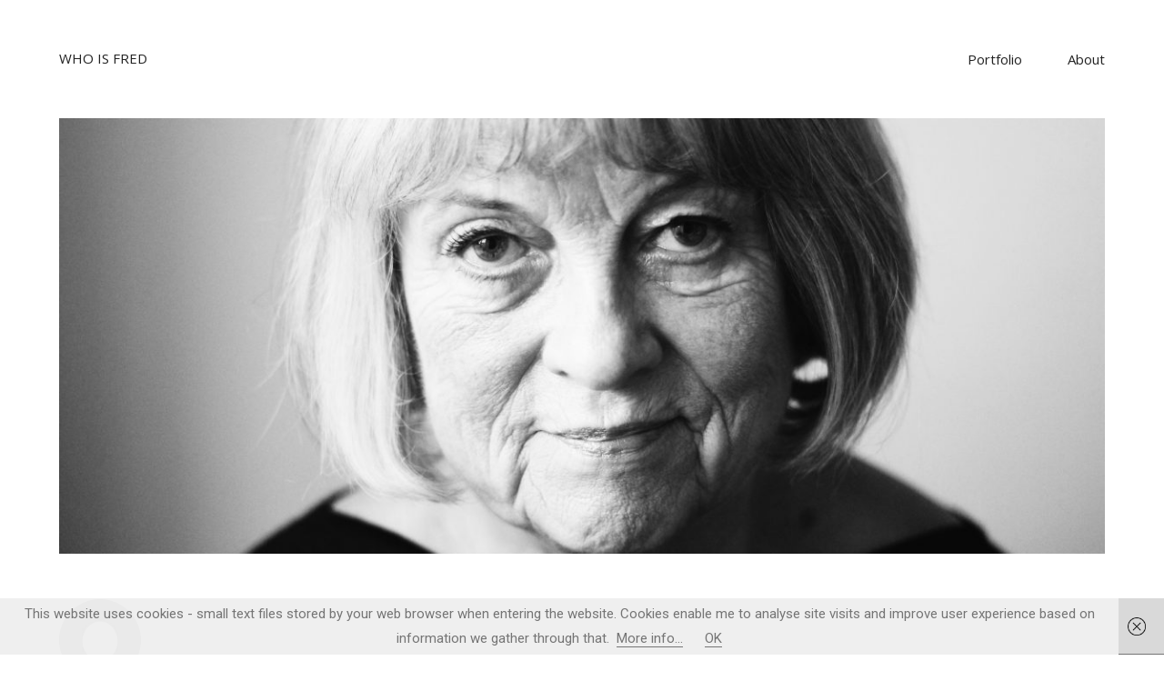

--- FILE ---
content_type: text/html; charset=UTF-8
request_url: https://whoisfred.me/black-and-white
body_size: 10537
content:
<!DOCTYPE html>

<html lang="de" class="no-js">

<head>
	
	<!-- start meta -->	
	<meta charset="UTF-8">
	
	<meta name="viewport" content="width=device-width, initial-scale=1, maximum-scale=1, user-scalable=0">
		
		
	<!-- start wp_head hook -->	
	<script>(function(html){html.className = html.className.replace(/\bno-js\b/,'js')})(document.documentElement);</script>
<title>WHO IS FRED</title>
<meta name='robots' content='max-image-preview:large' />
<link rel='dns-prefetch' href='//fonts.googleapis.com' />
<link rel="alternate" type="application/rss+xml" title="WHO IS FRED &raquo; Feed" href="https://whoisfred.me/feed" />
<link rel="alternate" type="application/rss+xml" title="WHO IS FRED &raquo; Kommentar-Feed" href="https://whoisfred.me/comments/feed" />
<link rel="alternate" title="oEmbed (JSON)" type="application/json+oembed" href="https://whoisfred.me/wp-json/oembed/1.0/embed?url=https%3A%2F%2Fwhoisfred.me%2Fblack-and-white" />
<link rel="alternate" title="oEmbed (XML)" type="text/xml+oembed" href="https://whoisfred.me/wp-json/oembed/1.0/embed?url=https%3A%2F%2Fwhoisfred.me%2Fblack-and-white&#038;format=xml" />
<style id='wp-img-auto-sizes-contain-inline-css' type='text/css'>
img:is([sizes=auto i],[sizes^="auto," i]){contain-intrinsic-size:3000px 1500px}
/*# sourceURL=wp-img-auto-sizes-contain-inline-css */
</style>
<style id='wp-emoji-styles-inline-css' type='text/css'>

	img.wp-smiley, img.emoji {
		display: inline !important;
		border: none !important;
		box-shadow: none !important;
		height: 1em !important;
		width: 1em !important;
		margin: 0 0.07em !important;
		vertical-align: -0.1em !important;
		background: none !important;
		padding: 0 !important;
	}
/*# sourceURL=wp-emoji-styles-inline-css */
</style>
<link rel='stylesheet' id='wp-block-library-css' href='https://whoisfred.me/wp-includes/css/dist/block-library/style.min.css?ver=6.9' type='text/css' media='all' />
<style id='global-styles-inline-css' type='text/css'>
:root{--wp--preset--aspect-ratio--square: 1;--wp--preset--aspect-ratio--4-3: 4/3;--wp--preset--aspect-ratio--3-4: 3/4;--wp--preset--aspect-ratio--3-2: 3/2;--wp--preset--aspect-ratio--2-3: 2/3;--wp--preset--aspect-ratio--16-9: 16/9;--wp--preset--aspect-ratio--9-16: 9/16;--wp--preset--color--black: #000000;--wp--preset--color--cyan-bluish-gray: #abb8c3;--wp--preset--color--white: #ffffff;--wp--preset--color--pale-pink: #f78da7;--wp--preset--color--vivid-red: #cf2e2e;--wp--preset--color--luminous-vivid-orange: #ff6900;--wp--preset--color--luminous-vivid-amber: #fcb900;--wp--preset--color--light-green-cyan: #7bdcb5;--wp--preset--color--vivid-green-cyan: #00d084;--wp--preset--color--pale-cyan-blue: #8ed1fc;--wp--preset--color--vivid-cyan-blue: #0693e3;--wp--preset--color--vivid-purple: #9b51e0;--wp--preset--gradient--vivid-cyan-blue-to-vivid-purple: linear-gradient(135deg,rgb(6,147,227) 0%,rgb(155,81,224) 100%);--wp--preset--gradient--light-green-cyan-to-vivid-green-cyan: linear-gradient(135deg,rgb(122,220,180) 0%,rgb(0,208,130) 100%);--wp--preset--gradient--luminous-vivid-amber-to-luminous-vivid-orange: linear-gradient(135deg,rgb(252,185,0) 0%,rgb(255,105,0) 100%);--wp--preset--gradient--luminous-vivid-orange-to-vivid-red: linear-gradient(135deg,rgb(255,105,0) 0%,rgb(207,46,46) 100%);--wp--preset--gradient--very-light-gray-to-cyan-bluish-gray: linear-gradient(135deg,rgb(238,238,238) 0%,rgb(169,184,195) 100%);--wp--preset--gradient--cool-to-warm-spectrum: linear-gradient(135deg,rgb(74,234,220) 0%,rgb(151,120,209) 20%,rgb(207,42,186) 40%,rgb(238,44,130) 60%,rgb(251,105,98) 80%,rgb(254,248,76) 100%);--wp--preset--gradient--blush-light-purple: linear-gradient(135deg,rgb(255,206,236) 0%,rgb(152,150,240) 100%);--wp--preset--gradient--blush-bordeaux: linear-gradient(135deg,rgb(254,205,165) 0%,rgb(254,45,45) 50%,rgb(107,0,62) 100%);--wp--preset--gradient--luminous-dusk: linear-gradient(135deg,rgb(255,203,112) 0%,rgb(199,81,192) 50%,rgb(65,88,208) 100%);--wp--preset--gradient--pale-ocean: linear-gradient(135deg,rgb(255,245,203) 0%,rgb(182,227,212) 50%,rgb(51,167,181) 100%);--wp--preset--gradient--electric-grass: linear-gradient(135deg,rgb(202,248,128) 0%,rgb(113,206,126) 100%);--wp--preset--gradient--midnight: linear-gradient(135deg,rgb(2,3,129) 0%,rgb(40,116,252) 100%);--wp--preset--font-size--small: 13px;--wp--preset--font-size--medium: 20px;--wp--preset--font-size--large: 36px;--wp--preset--font-size--x-large: 42px;--wp--preset--spacing--20: 0.44rem;--wp--preset--spacing--30: 0.67rem;--wp--preset--spacing--40: 1rem;--wp--preset--spacing--50: 1.5rem;--wp--preset--spacing--60: 2.25rem;--wp--preset--spacing--70: 3.38rem;--wp--preset--spacing--80: 5.06rem;--wp--preset--shadow--natural: 6px 6px 9px rgba(0, 0, 0, 0.2);--wp--preset--shadow--deep: 12px 12px 50px rgba(0, 0, 0, 0.4);--wp--preset--shadow--sharp: 6px 6px 0px rgba(0, 0, 0, 0.2);--wp--preset--shadow--outlined: 6px 6px 0px -3px rgb(255, 255, 255), 6px 6px rgb(0, 0, 0);--wp--preset--shadow--crisp: 6px 6px 0px rgb(0, 0, 0);}:where(.is-layout-flex){gap: 0.5em;}:where(.is-layout-grid){gap: 0.5em;}body .is-layout-flex{display: flex;}.is-layout-flex{flex-wrap: wrap;align-items: center;}.is-layout-flex > :is(*, div){margin: 0;}body .is-layout-grid{display: grid;}.is-layout-grid > :is(*, div){margin: 0;}:where(.wp-block-columns.is-layout-flex){gap: 2em;}:where(.wp-block-columns.is-layout-grid){gap: 2em;}:where(.wp-block-post-template.is-layout-flex){gap: 1.25em;}:where(.wp-block-post-template.is-layout-grid){gap: 1.25em;}.has-black-color{color: var(--wp--preset--color--black) !important;}.has-cyan-bluish-gray-color{color: var(--wp--preset--color--cyan-bluish-gray) !important;}.has-white-color{color: var(--wp--preset--color--white) !important;}.has-pale-pink-color{color: var(--wp--preset--color--pale-pink) !important;}.has-vivid-red-color{color: var(--wp--preset--color--vivid-red) !important;}.has-luminous-vivid-orange-color{color: var(--wp--preset--color--luminous-vivid-orange) !important;}.has-luminous-vivid-amber-color{color: var(--wp--preset--color--luminous-vivid-amber) !important;}.has-light-green-cyan-color{color: var(--wp--preset--color--light-green-cyan) !important;}.has-vivid-green-cyan-color{color: var(--wp--preset--color--vivid-green-cyan) !important;}.has-pale-cyan-blue-color{color: var(--wp--preset--color--pale-cyan-blue) !important;}.has-vivid-cyan-blue-color{color: var(--wp--preset--color--vivid-cyan-blue) !important;}.has-vivid-purple-color{color: var(--wp--preset--color--vivid-purple) !important;}.has-black-background-color{background-color: var(--wp--preset--color--black) !important;}.has-cyan-bluish-gray-background-color{background-color: var(--wp--preset--color--cyan-bluish-gray) !important;}.has-white-background-color{background-color: var(--wp--preset--color--white) !important;}.has-pale-pink-background-color{background-color: var(--wp--preset--color--pale-pink) !important;}.has-vivid-red-background-color{background-color: var(--wp--preset--color--vivid-red) !important;}.has-luminous-vivid-orange-background-color{background-color: var(--wp--preset--color--luminous-vivid-orange) !important;}.has-luminous-vivid-amber-background-color{background-color: var(--wp--preset--color--luminous-vivid-amber) !important;}.has-light-green-cyan-background-color{background-color: var(--wp--preset--color--light-green-cyan) !important;}.has-vivid-green-cyan-background-color{background-color: var(--wp--preset--color--vivid-green-cyan) !important;}.has-pale-cyan-blue-background-color{background-color: var(--wp--preset--color--pale-cyan-blue) !important;}.has-vivid-cyan-blue-background-color{background-color: var(--wp--preset--color--vivid-cyan-blue) !important;}.has-vivid-purple-background-color{background-color: var(--wp--preset--color--vivid-purple) !important;}.has-black-border-color{border-color: var(--wp--preset--color--black) !important;}.has-cyan-bluish-gray-border-color{border-color: var(--wp--preset--color--cyan-bluish-gray) !important;}.has-white-border-color{border-color: var(--wp--preset--color--white) !important;}.has-pale-pink-border-color{border-color: var(--wp--preset--color--pale-pink) !important;}.has-vivid-red-border-color{border-color: var(--wp--preset--color--vivid-red) !important;}.has-luminous-vivid-orange-border-color{border-color: var(--wp--preset--color--luminous-vivid-orange) !important;}.has-luminous-vivid-amber-border-color{border-color: var(--wp--preset--color--luminous-vivid-amber) !important;}.has-light-green-cyan-border-color{border-color: var(--wp--preset--color--light-green-cyan) !important;}.has-vivid-green-cyan-border-color{border-color: var(--wp--preset--color--vivid-green-cyan) !important;}.has-pale-cyan-blue-border-color{border-color: var(--wp--preset--color--pale-cyan-blue) !important;}.has-vivid-cyan-blue-border-color{border-color: var(--wp--preset--color--vivid-cyan-blue) !important;}.has-vivid-purple-border-color{border-color: var(--wp--preset--color--vivid-purple) !important;}.has-vivid-cyan-blue-to-vivid-purple-gradient-background{background: var(--wp--preset--gradient--vivid-cyan-blue-to-vivid-purple) !important;}.has-light-green-cyan-to-vivid-green-cyan-gradient-background{background: var(--wp--preset--gradient--light-green-cyan-to-vivid-green-cyan) !important;}.has-luminous-vivid-amber-to-luminous-vivid-orange-gradient-background{background: var(--wp--preset--gradient--luminous-vivid-amber-to-luminous-vivid-orange) !important;}.has-luminous-vivid-orange-to-vivid-red-gradient-background{background: var(--wp--preset--gradient--luminous-vivid-orange-to-vivid-red) !important;}.has-very-light-gray-to-cyan-bluish-gray-gradient-background{background: var(--wp--preset--gradient--very-light-gray-to-cyan-bluish-gray) !important;}.has-cool-to-warm-spectrum-gradient-background{background: var(--wp--preset--gradient--cool-to-warm-spectrum) !important;}.has-blush-light-purple-gradient-background{background: var(--wp--preset--gradient--blush-light-purple) !important;}.has-blush-bordeaux-gradient-background{background: var(--wp--preset--gradient--blush-bordeaux) !important;}.has-luminous-dusk-gradient-background{background: var(--wp--preset--gradient--luminous-dusk) !important;}.has-pale-ocean-gradient-background{background: var(--wp--preset--gradient--pale-ocean) !important;}.has-electric-grass-gradient-background{background: var(--wp--preset--gradient--electric-grass) !important;}.has-midnight-gradient-background{background: var(--wp--preset--gradient--midnight) !important;}.has-small-font-size{font-size: var(--wp--preset--font-size--small) !important;}.has-medium-font-size{font-size: var(--wp--preset--font-size--medium) !important;}.has-large-font-size{font-size: var(--wp--preset--font-size--large) !important;}.has-x-large-font-size{font-size: var(--wp--preset--font-size--x-large) !important;}
/*# sourceURL=global-styles-inline-css */
</style>

<style id='classic-theme-styles-inline-css' type='text/css'>
/*! This file is auto-generated */
.wp-block-button__link{color:#fff;background-color:#32373c;border-radius:9999px;box-shadow:none;text-decoration:none;padding:calc(.667em + 2px) calc(1.333em + 2px);font-size:1.125em}.wp-block-file__button{background:#32373c;color:#fff;text-decoration:none}
/*# sourceURL=/wp-includes/css/classic-themes.min.css */
</style>
<link rel='stylesheet' id='contact-form-7-css' href='https://whoisfred.me/wp-content/plugins/contact-form-7/includes/css/styles.css?ver=6.1.4' type='text/css' media='all' />
<link rel='stylesheet' id='kktfwp-fonts-css' href='https://fonts.googleapis.com/css?family=Roboto%3A100%2C200%2C300%2C400%2C700%2C800%2C900%7CMerriweather%3A100%2C200%2C300%2C400%2C700%2C800%2C900%7COpen+Sans%3A100%2C200%2C300%2C400%2C700%2C800%2C900&#038;ver=3.2.1#038;subset=latin%2Clatin-ext' type='text/css' media='all' />
<link rel='stylesheet' id='kktfwp-style-css' href='https://whoisfred.me/wp-content/themes/essu/style.css?ver=3.2.1' type='text/css' media='all' />
<style id='kktfwp-style-inline-css' type='text/css'>
/* Custom Skin Color */.kktfwp-description-wrapper a,a:not(.button):not(.kktfwp-filter-btn):not(.menu-item a):not(.kktfwp-nav a):not(.kktfwp-social a):not(.added_to_cart):hover,.woocommerce .kktfwp-woocommerce ul.products li.product .price,.woocommerce .kktfwp-woocommerce p.stars a,.kktfwp-footer .kktfwp-site-info a:hover,.kktfwp-proj-meta .kktfwp-share > a i.kktfwp-i-heart,.kktfwp-proj-meta .kktfwp-love > a i.kktfwp-i-heart,.nav-links a:not(span):hover, .nav-links span:not(span):hover,.nav-links .current,.entry-content.page-content a:hover,.entry-meta .vcard .url:hover,.comment-list li.comment > article .comment-author .fn a:hover,.comment-list li.comment > article .comment-content a,.comment-list .reply a,.comment-list .comment-respond .comment-reply-title small a:hover,.search-results article[class*="type-"] .more-link,.woocommerce .kktfwp-woocommerce ul.products li .price,.woocommerce .kktfwp-woocommerce .star-rating span,.woocommerce .kktfwp-woocommerce .star-rating:before,.woocommerce .kktfwp-woocommerce .entry-summary .star-rating span,.woocommerce .kktfwp-woocommerce .entry-summary .star-rating:before,.woocommerce .kktfwp-woocommerce .entry-summary .price,.woocommerce .kktfwp-woocommerce .entry-summary .product_meta a,.woocommerce .kktfwp-woocommerce #reviews #respond p.comment-form-rating a,.woocommerce .kktfwp-woocommerce .woocommerce-pagination ul li span.current,.woocommerce .kktfwp-woocommerce .woocommerce-pagination ul li a:hover,.woocommerce-checkout #payment ul.payment_methods li a.about_paypal,.pass-wr .kktfwp-i-lock-1{color:#f94909;}@media (max-width:1199px) {.kktfwp-site-header-main .kktfwp-logo-menu-wrapper .kktfwp-site-header-menu ul.kktfwp-primary-menu ul.sub-menu li a:hover,.kktfwp-site-header-main .kktfwp-logo-menu-wrapper .kktfwp-site-header-menu ul.kktfwp-primary-menu a:hover,.kktfwp-site-header-main .kktfwp-logo-menu-wrapper .kktfwp-site-header-menu ul.kktfwp-primary-menu .current-menu-item > a, .kktfwp-site-header-main .kktfwp-logo-menu-wrapper .kktfwp-site-header-menu ul.kktfwp-primary-menu .current-menu-parent > a{color:#f94909;}}@media (min-width:1200px) {.menu-sb .kktfwp-site-header-menu ul.kktfwp-primary-menu > li.current-menu-item a,.menu-sb .kktfwp-site-header-menu ul.kktfwp-primary-menu > li.current-menu-parent a,.menu-sb .kktfwp-site-header-menu ul.kktfwp-primary-menu > li a:hover,.menu-sb .kktfwp-site-header-menu ul.kktfwp-primary-menu > li ul.sub-menu li.current-menu-item > a,.menu-sb .kktfwp-site-header-menu ul.kktfwp-primary-menu > li ul.sub-menu li:hover > a{color:#f94909;}}.kktfwp-footer .kktfwp-site-info a:after,.entry-content.page-content a:after,.comment-list .reply a{border-color:#f94909;}.kktfwp-loader-wrapper .kktfwp-loader-row .kktfwp-load-more.kktfwp-load-more--loading {border-left-color:#f94909;border-right-color:#f94909;}.post.sticky .sticky-post,button, [type="button"], [type="reset"], [type="submit"],.kktfwp-envira .envira-gallery-wrap .envira-gallery-public[class*="columns"] .envira-gallery-item .envira-gallery-item-inner:after,.kktfwp-404-wrapper span,a.button,.woocommerce .kktfwp-woocommerce .button.button,.woocommerce .kktfwp-woocommerce input#submit,.woocommerce .kktfwp-woocommerce input.button,.woocommerce .kktfwp-woocommerce .added_to_cart,.woocommerce .kktfwp-woocommerce .button.button:hover,.woocommerce .kktfwp-woocommerce input#submit:hover,.woocommerce .kktfwp-woocommerce input.button:hover,.woocommerce .kktfwp-woocommerce .added_to_cart:hover,.woocommerce .kktfwp-woocommerce #reviews #respond input#submit,.woocommerce .kktfwp-woocommerce #reviews #respond input#submit:hover,.woocommerce-cart .button.button,.woocommerce-cart input#submit,.woocommerce-cart input.button,.woocommerce-cart input.button.alt,.woocommerce-cart .added_to_cart,.woocommerce-cart a.button.alt, .woocommerce-checkout .button.button,.woocommerce-checkout input#submit,.woocommerce-checkout input.button,.woocommerce-checkout input.button.alt,.woocommerce-checkout .added_to_cart,.woocommerce-checkout a.button.alt,.woocommerce-cart .button.button:hover,.woocommerce-cart input#submit:hover,.woocommerce-cart input.button:hover,.woocommerce-cart input.button.alt:hover,.woocommerce-cart .added_to_cart:hover,.woocommerce-cart a.button.alt:hover, .woocommerce-checkout .button.button:hover,.woocommerce-checkout input#submit:hover,.woocommerce-checkout input.button:hover,.woocommerce-checkout input.button.alt:hover,.woocommerce-checkout .added_to_cart:hover,.woocommerce-checkout a.button.alt:hover,input[type="submit"].wpcf7-submit,input[type="submit"],.woocommerce-checkout .woocommerce button.button.alt{background-color:#f94909;}
h1, h2, h3, h4, h5, h6, blockquote, .kktfwp-nav div span:not(.n-img).n-title { font-weight:700; }h1, h2, h3, h4, h5, h6, blockquote, .kktfwp-nav div span:not(.n-img).n-title { font-family:Merriweather, sans-serif; }.kktfwp-logo-menu-wrapper { font-weight:400; }.kktfwp-logo-menu-wrapper { font-family:Open Sans, sans-serif; }.kktfwp-site-content, .kktfwp-footer, .proj-title, .comment-list li.comment > article .comment-author .fn, .kktfwp-envira #envirabox-title, .woocommerce .kktfwp-woocommerce ul.products li.product h3 { font-weight:400; }.kktfwp-site-content, .kktfwp-footer, .proj-title, .comment-list li.comment > article .comment-author .fn, .kktfwp-envira #envirabox-title, .woocommerce .kktfwp-woocommerce ul.products li.product h3 { font-family:Roboto, sans-serif; }
/*# sourceURL=kktfwp-style-inline-css */
</style>
<script type="text/javascript" src="https://whoisfred.me/wp-includes/js/jquery/jquery.min.js?ver=3.7.1" id="jquery-core-js"></script>
<script type="text/javascript" src="https://whoisfred.me/wp-includes/js/jquery/jquery-migrate.min.js?ver=3.4.1" id="jquery-migrate-js"></script>
<link rel="https://api.w.org/" href="https://whoisfred.me/wp-json/" /><link rel="alternate" title="JSON" type="application/json" href="https://whoisfred.me/wp-json/wp/v2/posts/437" /><link rel="EditURI" type="application/rsd+xml" title="RSD" href="https://whoisfred.me/xmlrpc.php?rsd" />
<meta name="generator" content="WordPress 6.9" />
<link rel="canonical" href="https://whoisfred.me/black-and-white" />
<link rel='shortlink' href='https://whoisfred.me/?p=437' />

        <script type="text/javascript">
            var jQueryMigrateHelperHasSentDowngrade = false;

			window.onerror = function( msg, url, line, col, error ) {
				// Break out early, do not processing if a downgrade reqeust was already sent.
				if ( jQueryMigrateHelperHasSentDowngrade ) {
					return true;
                }

				var xhr = new XMLHttpRequest();
				var nonce = '4ae5cea350';
				var jQueryFunctions = [
					'andSelf',
					'browser',
					'live',
					'boxModel',
					'support.boxModel',
					'size',
					'swap',
					'clean',
					'sub',
                ];
				var match_pattern = /\)\.(.+?) is not a function/;
                var erroredFunction = msg.match( match_pattern );

                // If there was no matching functions, do not try to downgrade.
                if ( null === erroredFunction || typeof erroredFunction !== 'object' || typeof erroredFunction[1] === "undefined" || -1 === jQueryFunctions.indexOf( erroredFunction[1] ) ) {
                    return true;
                }

                // Set that we've now attempted a downgrade request.
                jQueryMigrateHelperHasSentDowngrade = true;

				xhr.open( 'POST', 'https://whoisfred.me/wp-admin/admin-ajax.php' );
				xhr.setRequestHeader( 'Content-Type', 'application/x-www-form-urlencoded' );
				xhr.onload = function () {
					var response,
                        reload = false;

					if ( 200 === xhr.status ) {
                        try {
                        	response = JSON.parse( xhr.response );

                        	reload = response.data.reload;
                        } catch ( e ) {
                        	reload = false;
                        }
                    }

					// Automatically reload the page if a deprecation caused an automatic downgrade, ensure visitors get the best possible experience.
					if ( reload ) {
						location.reload();
                    }
				};

				xhr.send( encodeURI( 'action=jquery-migrate-downgrade-version&_wpnonce=' + nonce ) );

				// Suppress error alerts in older browsers
				return true;
			}
        </script>

		<link rel="image_src" href="https://whoisfred.me/wp-content/uploads/2018/07/98798-600x600.jpg" /><meta property="og:type" content="article" /><meta property="og:title" content="WHO IS FRED" />
			<meta property="og:image" content="https://whoisfred.me/wp-content/uploads/2018/07/98798-600x600.jpg" />
			<meta property="og:image:width" content="600" />
			<meta property="og:image:height" content="600" />
			<meta property="og:description" content="BY FREDERIKKE HASSE DALGAARD" />
			<meta property="og:url" content="https://whoisfred.me/black-and-white" />
			<meta property="og:site_name" content="WHO IS FRED" /><meta name="twitter:card" content="summary">
			<meta name="twitter:url" content="https://whoisfred.me/black-and-white">
			<meta name="twitter:title" content="WHO IS FRED">
			<meta name="twitter:description" content="BY FREDERIKKE HASSE DALGAARD">
			<meta name="twitter:image" content="https://whoisfred.me/wp-content/uploads/2018/07/98798-600x600.jpg"><meta name="generator" content="Powered by WPBakery Page Builder - drag and drop page builder for WordPress."/>
<link rel="icon" href="https://whoisfred.me/wp-content/uploads/2017/01/cropped-favicon-32x32.png" sizes="32x32" />
<link rel="icon" href="https://whoisfred.me/wp-content/uploads/2017/01/cropped-favicon-192x192.png" sizes="192x192" />
<link rel="apple-touch-icon" href="https://whoisfred.me/wp-content/uploads/2017/01/cropped-favicon-180x180.png" />
<meta name="msapplication-TileImage" content="https://whoisfred.me/wp-content/uploads/2017/01/cropped-favicon-270x270.png" />
		<style type="text/css" id="wp-custom-css">
			@import url(https://cdn.jsdelivr.net/npm/firacode@6.2.0/distr/fira_code.css);

@import url("http://db.onlinewebfonts.com/t/cb8f12d2020606112144a6770421865c.woff2");

.entry-title {
	font-family: 'Quincy';
	font-size: 3em !important;
	margin-bottom: !important
}		</style>
		<noscript><style> .wpb_animate_when_almost_visible { opacity: 1; }</style></noscript>	
</head>

<body class="wp-singular post-template-default single single-post postid-437 single-format-standard wp-embed-responsive wp-theme-essu kktfwp-preloader kktfwp-envira wpb-js-composer js-comp-ver-6.7.0 vc_responsive">


<!-- start main wrapper -->	
<div id="kktfwp-page" class="kktfwp-page-wrapper">

	<div class="preloader-overlay">
		<div class="dot-wrapper">
			<div class="dot"></div>
			<div class="dot"></div>
			<div class="dot"></div>
		</div>
	</div>

	<!-- start inner wrapper -->	
	<div class="kktfwp-page-inner">

		<!-- site-header -->
		<header id="kktfwp-masthead" class="kktfwp-header" role="banner">			
			<div class="kktfwp-site-header-main kktfwp-row">

	<div class="kktfwp-logo-menu-wrapper">

	<div class="kktfwp-logo">
		<a href="https://whoisfred.me/" id="logo--text" class="custom-logo-link" rel="home">WHO IS FRED</a>	</div>

	<div id="kktfwp-site-header-menu" class="kktfwp-site-header-menu">
					<nav class="kktfwp-main-navigation" role="navigation" aria-label="Primary Menu">
				<ul id="menu-oberes-menue" class="kktfwp-primary-menu"><li id="menu-item-762" class="menu-item menu-item-type-post_type menu-item-object-page menu-item-home menu-item-762"><a href="https://whoisfred.me/">Portfolio</a></li>
<li id="menu-item-93" class="menu-item menu-item-type-post_type menu-item-object-page menu-item-93"><a href="https://whoisfred.me/about-me">About</a></li>
</ul>				
				<div id="close-sb-menu">
					<span></span>
				</div>
			</nav><!-- .main-navigation -->
		
	</div><!-- .site-header-menu -->	
		
	<div class="kktfwp-mobile">
		<span class="kktfwp-ham ham-left"></span>
		<span class="kktfwp-ham ham-right"></span>
	</div>

	</div>
</div><!-- .site-header-main -->			
		</header>
		<!-- end site-header -->

		<div class="kktfwp-site-content clearfix">
<div class="kktfwp-content-area">

	<main class="kktfwp-site-main" role="main">
		<article id="post-437" class="clearfix post-437 post type-post status-publish format-standard has-post-thumbnail hentry category-people">

	
	<div class="post-thumbnail">	
		<div class="responsively-wrapper">
			<img width="1360" height="907" src="https://whoisfred.me/wp-content/uploads/2018/07/98798.jpg" class="responsively-lazy-img wp-post-image" alt="" id="image_437" data-lazy-load="1" decoding="async" fetchpriority="high" srcset="[data-uri] 1w" sizes="(max-width: 1360px) 100vw, 1360px" data-srcset="https://whoisfred.me/wp-content/uploads/2018/07/98798.jpg 5184w, https://whoisfred.me/wp-content/uploads/2018/07/98798-300x200.jpg 300w, https://whoisfred.me/wp-content/uploads/2018/07/98798-768x512.jpg 768w, https://whoisfred.me/wp-content/uploads/2018/07/98798-1024x683.jpg 1024w, https://whoisfred.me/wp-content/uploads/2018/07/98798-1200x800.jpg 1200w, https://whoisfred.me/wp-content/uploads/2018/07/98798-1860x1240.jpg 1860w" data-sizes="auto" data-full-size="5184x3456" />		</div>
	</div><!-- .post-thumbnail -->

	
	<div class="single-entry-content">
	
		<!-- start title -->
				<!-- end title -->
		
			</div><!-- .entry-content -->
	
	<div class="entry-meta">
		<span class="byline"><span class="author vcard"><img alt='' src='https://secure.gravatar.com/avatar/3cd4971bea8412ee77e15404a6d7d681a1922a3a4361efa33d23fa10b1521683?s=200&#038;d=mm&#038;r=g' srcset='https://secure.gravatar.com/avatar/3cd4971bea8412ee77e15404a6d7d681a1922a3a4361efa33d23fa10b1521683?s=400&#038;d=mm&#038;r=g 2x' class='avatar avatar-200 photo' height='200' width='200' decoding='async'/><span class="screen-reader-text">Author </span> <a class="url fn n" href="https://whoisfred.me/author/fdalgaard-96-6-case">Frederikke</a></span></span><a href="https://whoisfred.me/black-and-white"><time class="entry-date published" datetime="2018-07-12T15:09:03+01:00"><i class="kktfwp-i-calendar"></i>Juli 12, 2018</time><time class="updated" datetime="2019-08-31T23:00:56+01:00">August 31, 2019</time></a><span class="cat-links"><i class="kktfwp-i-doc"></i><a href="https://whoisfred.me/category/people" rel="category tag">People</a></span>	</div><!-- .entry-meta -->

</article><!-- #post-## -->
<div class="kktfwp-nav clearfix">
			<div class="kktfwp-prev"><i class="kktfwp-fix">prev</i><a href="https://whoisfred.me/black-and-white-2-0" rel="prev"><span class="n-icon"></span><span class="n-img"><img width="150" height="150" src="https://whoisfred.me/wp-content/uploads/2018/07/vici10-150x150.jpg" class="attachment-thumbnail size-thumbnail wp-post-image" alt="" decoding="async" data-full-size="3456x2495" /></span><div class="p-dt"><span class="n-desc" data-delay="0">Older entry</span><span class="n-title" data-delay=".035">Vorheriger Beitrag</span></div></a></div>
			
			<div class="kktfwp-next"><i class="kktfwp-fix">next</i><a href="https://whoisfred.me/julia-3" rel="next"><span class="n-icon"></span><span class="n-img"><img width="150" height="150" src="https://whoisfred.me/wp-content/uploads/2018/07/IMG_2129-150x150.jpg" class="attachment-thumbnail size-thumbnail wp-post-image" alt="" decoding="async" loading="lazy" data-full-size="3369x2304" /></span><div class="p-dt"><span class="n-desc" data-delay="0">Newest entry</span><span class="n-title" data-delay=".035">Nächster Beitrag</span></div></a></div>				
	</div>
	</main><!-- .site-main -->

</div><!-- .content-area -->


		</div><!-- .site-content -->

		<footer class="kktfwp-footer" role="contentinfo">
			<div class="kktfwp-row clearfix">

				<div class="kktfwp-site-info">
									</div><!-- .site-info -->
				
				<div class="kktfwp-social">
									</div><!-- .site-info -->
				
			</div>
		</footer><!-- .site-footer -->
		<div class="kktfwp-overlay"></div>
	</div><!-- .site-inner -->
	
		<div class="lock-wrapper">
		<div class="lock-message">
			<div>
							</div>
		</div>
	</div>
		
</div><!-- .site -->

<script type="speculationrules">
{"prefetch":[{"source":"document","where":{"and":[{"href_matches":"/*"},{"not":{"href_matches":["/wp-*.php","/wp-admin/*","/wp-content/uploads/*","/wp-content/*","/wp-content/plugins/*","/wp-content/themes/essu/*","/*\\?(.+)"]}},{"not":{"selector_matches":"a[rel~=\"nofollow\"]"}},{"not":{"selector_matches":".no-prefetch, .no-prefetch a"}}]},"eagerness":"conservative"}]}
</script>
<script type="text/javascript" src="https://whoisfred.me/wp-includes/js/dist/hooks.min.js?ver=dd5603f07f9220ed27f1" id="wp-hooks-js"></script>
<script type="text/javascript" src="https://whoisfred.me/wp-includes/js/dist/i18n.min.js?ver=c26c3dc7bed366793375" id="wp-i18n-js"></script>
<script type="text/javascript" id="wp-i18n-js-after">
/* <![CDATA[ */
wp.i18n.setLocaleData( { 'text direction\u0004ltr': [ 'ltr' ] } );
//# sourceURL=wp-i18n-js-after
/* ]]> */
</script>
<script type="text/javascript" src="https://whoisfred.me/wp-content/plugins/contact-form-7/includes/swv/js/index.js?ver=6.1.4" id="swv-js"></script>
<script type="text/javascript" id="contact-form-7-js-translations">
/* <![CDATA[ */
( function( domain, translations ) {
	var localeData = translations.locale_data[ domain ] || translations.locale_data.messages;
	localeData[""].domain = domain;
	wp.i18n.setLocaleData( localeData, domain );
} )( "contact-form-7", {"translation-revision-date":"2025-10-26 03:28:49+0000","generator":"GlotPress\/4.0.3","domain":"messages","locale_data":{"messages":{"":{"domain":"messages","plural-forms":"nplurals=2; plural=n != 1;","lang":"de"},"This contact form is placed in the wrong place.":["Dieses Kontaktformular wurde an der falschen Stelle platziert."],"Error:":["Fehler:"]}},"comment":{"reference":"includes\/js\/index.js"}} );
//# sourceURL=contact-form-7-js-translations
/* ]]> */
</script>
<script type="text/javascript" id="contact-form-7-js-before">
/* <![CDATA[ */
var wpcf7 = {
    "api": {
        "root": "https:\/\/whoisfred.me\/wp-json\/",
        "namespace": "contact-form-7\/v1"
    }
};
//# sourceURL=contact-form-7-js-before
/* ]]> */
</script>
<script type="text/javascript" src="https://whoisfred.me/wp-content/plugins/contact-form-7/includes/js/index.js?ver=6.1.4" id="contact-form-7-js"></script>
<script type="text/javascript" src="https://whoisfred.me/wp-content/plugins/wf-cookie-consent/js/cookiechoices.min.js?ver=6.9" id="wf-cookie-consent-cookiechoices-js"></script>
<script type="text/javascript" src="https://whoisfred.me/wp-content/plugins/js_composer/assets/lib/bower/isotope/dist/isotope.pkgd.min.js?ver=6.7.0" id="isotope-js"></script>
<script type="text/javascript" src="https://whoisfred.me/wp-includes/js/imagesloaded.min.js?ver=5.0.0" id="imagesloaded-js"></script>
<script type="text/javascript" src="https://whoisfred.me/wp-content/themes/essu/js/packery-mode.pkgd.min.js?ver=3.2.1" id="isotope-packery-js"></script>
<script type="text/javascript" src="https://whoisfred.me/wp-content/themes/essu/js/jquery.sticky-sidebar.js?ver=3.2.1" id="jquery-sticky-sidebar-js"></script>
<script type="text/javascript" src="https://whoisfred.me/wp-content/themes/essu/js/jquery.transit.min.js?ver=3.2.1" id="jquery-transit-js"></script>
<script type="text/javascript" src="https://whoisfred.me/wp-content/themes/essu/js/jquery.helpers.js?ver=3.2.1" id="kktfwp-helpers-js"></script>
<script type="text/javascript" id="kktfwp-script-js-extra">
/* <![CDATA[ */
var kktfwp = {"postlove":{"ajax_url":"https://whoisfred.me/wp-admin/admin-ajax.php","ajax_nonce":"6d0be27aa9"},"rightClick":{"click":1,"message":0},"masonry":{"layout":"fitRows"},"preloader":{"state":true},"layoutVis":{"style":""}};
//# sourceURL=kktfwp-script-js-extra
/* ]]> */
</script>
<script type="text/javascript" src="https://whoisfred.me/wp-content/themes/essu/js/jquery.scripts.js?ver=3.2.1" id="kktfwp-script-js"></script>
<script type="text/javascript" src="https://whoisfred.me/wp-content/themes/essu/js/lazysizes.min.js?ver=3.2.1" id="lazysizes-js-js"></script>
<script id="wp-emoji-settings" type="application/json">
{"baseUrl":"https://s.w.org/images/core/emoji/17.0.2/72x72/","ext":".png","svgUrl":"https://s.w.org/images/core/emoji/17.0.2/svg/","svgExt":".svg","source":{"concatemoji":"https://whoisfred.me/wp-includes/js/wp-emoji-release.min.js?ver=6.9"}}
</script>
<script type="module">
/* <![CDATA[ */
/*! This file is auto-generated */
const a=JSON.parse(document.getElementById("wp-emoji-settings").textContent),o=(window._wpemojiSettings=a,"wpEmojiSettingsSupports"),s=["flag","emoji"];function i(e){try{var t={supportTests:e,timestamp:(new Date).valueOf()};sessionStorage.setItem(o,JSON.stringify(t))}catch(e){}}function c(e,t,n){e.clearRect(0,0,e.canvas.width,e.canvas.height),e.fillText(t,0,0);t=new Uint32Array(e.getImageData(0,0,e.canvas.width,e.canvas.height).data);e.clearRect(0,0,e.canvas.width,e.canvas.height),e.fillText(n,0,0);const a=new Uint32Array(e.getImageData(0,0,e.canvas.width,e.canvas.height).data);return t.every((e,t)=>e===a[t])}function p(e,t){e.clearRect(0,0,e.canvas.width,e.canvas.height),e.fillText(t,0,0);var n=e.getImageData(16,16,1,1);for(let e=0;e<n.data.length;e++)if(0!==n.data[e])return!1;return!0}function u(e,t,n,a){switch(t){case"flag":return n(e,"\ud83c\udff3\ufe0f\u200d\u26a7\ufe0f","\ud83c\udff3\ufe0f\u200b\u26a7\ufe0f")?!1:!n(e,"\ud83c\udde8\ud83c\uddf6","\ud83c\udde8\u200b\ud83c\uddf6")&&!n(e,"\ud83c\udff4\udb40\udc67\udb40\udc62\udb40\udc65\udb40\udc6e\udb40\udc67\udb40\udc7f","\ud83c\udff4\u200b\udb40\udc67\u200b\udb40\udc62\u200b\udb40\udc65\u200b\udb40\udc6e\u200b\udb40\udc67\u200b\udb40\udc7f");case"emoji":return!a(e,"\ud83e\u1fac8")}return!1}function f(e,t,n,a){let r;const o=(r="undefined"!=typeof WorkerGlobalScope&&self instanceof WorkerGlobalScope?new OffscreenCanvas(300,150):document.createElement("canvas")).getContext("2d",{willReadFrequently:!0}),s=(o.textBaseline="top",o.font="600 32px Arial",{});return e.forEach(e=>{s[e]=t(o,e,n,a)}),s}function r(e){var t=document.createElement("script");t.src=e,t.defer=!0,document.head.appendChild(t)}a.supports={everything:!0,everythingExceptFlag:!0},new Promise(t=>{let n=function(){try{var e=JSON.parse(sessionStorage.getItem(o));if("object"==typeof e&&"number"==typeof e.timestamp&&(new Date).valueOf()<e.timestamp+604800&&"object"==typeof e.supportTests)return e.supportTests}catch(e){}return null}();if(!n){if("undefined"!=typeof Worker&&"undefined"!=typeof OffscreenCanvas&&"undefined"!=typeof URL&&URL.createObjectURL&&"undefined"!=typeof Blob)try{var e="postMessage("+f.toString()+"("+[JSON.stringify(s),u.toString(),c.toString(),p.toString()].join(",")+"));",a=new Blob([e],{type:"text/javascript"});const r=new Worker(URL.createObjectURL(a),{name:"wpTestEmojiSupports"});return void(r.onmessage=e=>{i(n=e.data),r.terminate(),t(n)})}catch(e){}i(n=f(s,u,c,p))}t(n)}).then(e=>{for(const n in e)a.supports[n]=e[n],a.supports.everything=a.supports.everything&&a.supports[n],"flag"!==n&&(a.supports.everythingExceptFlag=a.supports.everythingExceptFlag&&a.supports[n]);var t;a.supports.everythingExceptFlag=a.supports.everythingExceptFlag&&!a.supports.flag,a.supports.everything||((t=a.source||{}).concatemoji?r(t.concatemoji):t.wpemoji&&t.twemoji&&(r(t.twemoji),r(t.wpemoji)))});
//# sourceURL=https://whoisfred.me/wp-includes/js/wp-emoji-loader.min.js
/* ]]> */
</script>
<script type="text/javascript">
	window._wfCookieConsentSettings = {"wf_cookietext":"This website uses cookies - small text files stored by your web browser when entering the website. Cookies enable me to analyse site visits and improve user experience based on information we gather through that.","wf_dismisstext":"OK","wf_linktext":"More info...","wf_linkhref":"https:\/\/whoisfred.me\/privacy-policy","wf_position":"bottom","language":"de"};
</script>
</body>
</html>


--- FILE ---
content_type: text/css
request_url: https://whoisfred.me/wp-content/themes/essu/style.css?ver=3.2.1
body_size: 29397
content:
@charset "UTF-8";
/*
Theme Name: Essu
Theme URI: https://themeforest.net/item/essu-creative-portfolio-theme/17692166
Author: kotofey
Author URI: http://www.themeforest.net/user/kotofey
Description: Essu portfolio WordPress theme
Version: 3.2.1
License: GNU General Public License
License URI: license.txt
Tags: custom-menu, featured-images, full-width-template, microformats, post-formats, theme-options, translation-ready
Text Domain: essu
*/
/*! normalize.css v4.1.1 | MIT License | github.com/necolas/normalize.css */
/**
 * 1. Change the default font family in all browsers (opinionated).
 * 2. Prevent adjustments of font size after orientation changes in IE and iOS.
 */
html {
  font-family: sans-serif;
  /* 1 */
  -ms-text-size-adjust: 100%;
  /* 2 */
  -webkit-text-size-adjust: 100%;
  /* 2 */
}

/**
 * Remove the margin in all browsers (opinionated).
 */
body {
  margin: 0;
}

/* HTML5 display definitions
   ========================================================================== */
/**
 * Add the correct display in IE 9-.
 * 1. Add the correct display in Edge, IE, and Firefox.
 * 2. Add the correct display in IE.
 */
article,
aside,
details,
figcaption,
figure,
footer,
header,
main,
menu,
nav,
section,
summary {
  /* 1 */
  display: block;
}

/**
 * Add the correct display in IE 9-.
 */
audio,
canvas,
progress,
video {
  display: inline-block;
}

/**
 * Add the correct display in iOS 4-7.
 */
audio:not([controls]) {
  display: none;
  height: 0;
}

/**
 * Add the correct vertical alignment in Chrome, Firefox, and Opera.
 */
progress {
  vertical-align: baseline;
}

/**
 * Add the correct display in IE 10-.
 * 1. Add the correct display in IE.
 */
template,
[hidden] {
  display: none;
}

/* Links
   ========================================================================== */
/**
 * 1. Remove the gray background on active links in IE 10.
 * 2. Remove gaps in links underline in iOS 8+ and Safari 8+.
 */
a {
  background-color: transparent;
  /* 1 */
  -webkit-text-decoration-skip: objects;
  /* 2 */
}

/**
 * Remove the outline on focused links when they are also active or hovered
 * in all browsers (opinionated).
 */
a:active,
a:hover {
  outline-width: 0;
}

/* Text-level semantics
   ========================================================================== */
/**
 * 1. Remove the bottom border in Firefox 39-.
 * 2. Add the correct text decoration in Chrome, Edge, IE, Opera, and Safari.
 */
abbr[title] {
  border-bottom: none;
  /* 1 */
  text-decoration: underline;
  /* 2 */
  text-decoration: underline dotted;
  /* 2 */
}

/**
 * Prevent the duplicate application of `bolder` by the next rule in Safari 6.
 */
b,
strong {
  font-weight: inherit;
}

/**
 * Add the correct font weight in Chrome, Edge, and Safari.
 */
b,
strong {
  font-weight: bolder;
}

/**
 * Add the correct font style in Android 4.3-.
 */
dfn {
  font-style: italic;
}

/**
 * Correct the font size and margin on `h1` elements within `section` and
 * `article` contexts in Chrome, Firefox, and Safari.
 */
h1 {
  font-size: 2em;
  margin: 0.67em 0;
}

/**
 * Add the correct background and color in IE 9-.
 */
mark {
  background-color: #ff0;
  color: #000;
}

/**
 * Add the correct font size in all browsers.
 */
small {
  font-size: 80%;
}

/**
 * Prevent `sub` and `sup` elements from affecting the line height in
 * all browsers.
 */
sub,
sup {
  font-size: 75%;
  line-height: 0;
  position: relative;
  vertical-align: baseline;
}

sub {
  bottom: -0.25em;
}

sup {
  top: -0.5em;
}

/* Embedded content
   ========================================================================== */
/**
 * Remove the border on images inside links in IE 10-.
 */
img {
  border-style: none;
}

/**
 * Hide the overflow in IE.
 */
svg:not(:root) {
  overflow: hidden;
}

/* Grouping content
   ========================================================================== */
/**
 * 1. Correct the inheritance and scaling of font size in all browsers.
 * 2. Correct the odd `em` font sizing in all browsers.
 */
pre,
samp {
  font-family: monospace, monospace;
  /* 1 */
  max-width: 100%;
  padding: 1.35em;
  display: block;
  background-color: #f7f7f7;
  white-space: pre-wrap;
  word-wrap: break-word;
  overflow: auto;
  font-size: 14px;
  line-height: 1.375;
  margin: 0 0 25px 0;
  color: #444;
}
.essu-dark pre, .essu-dark
samp {
  background-color: #222;
  color: #aaa;
}

code,
kbd {
  font-family: monospace, monospace;
  /* 1 */
  background-color: #ebebeb;
  line-height: 1.6em;
  padding: 0 5px;
}
.essu-dark code, .essu-dark
kbd {
  background-color: #222;
  color: #aaa;
}

address {
  font-style: italic;
  margin: 0 0 1.563rem;
  line-height: 1.4;
}

/**
 * Add the correct margin in IE 8.
 */
figure {
  margin: 1.5em 0;
}

/**
 * 1. Add the correct box sizing in Firefox.
 * 2. Show the overflow in Edge and IE.
 */
hr,
.wp-block-separator {
  background-color: currentColor;
  border: 0;
  height: 1px;
  max-width: 100%;
  margin: 2.5rem auto;
  clear: both;
  opacity: .3;
}
hr:not(.is-style-wide):not(.is-style-dots),
.wp-block-separator:not(.is-style-wide):not(.is-style-dots) {
  max-width: 180px;
}
hr.is-style-dots:before,
.wp-block-separator.is-style-dots:before {
  color: inherit;
  font-weight: bold;
}

/* Forms
   ========================================================================== */
/**
 * 1. Change font properties to `inherit` in all browsers (opinionated).
 * 2. Remove the margin in Firefox and Safari.
 */
button,
input,
select,
textarea {
  font: inherit;
  /* 1 */
  margin: 0;
  /* 2 */
}

/**
 * Restore the font weight unset by the previous rule.
 */
optgroup {
  font-weight: bold;
}

/**
 * Show the overflow in IE.
 * 1. Show the overflow in Edge.
 */
button,
input {
  /* 1 */
  overflow: visible;
}

/**
 * Remove the inheritance of text transform in Edge, Firefox, and IE.
 * 1. Remove the inheritance of text transform in Firefox.
 */
button,
select {
  /* 1 */
  text-transform: none;
}

/**
 * 1. Prevent a WebKit bug where (2) destroys native `audio` and `video`
 *    controls in Android 4.
 * 2. Correct the inability to style clickable types in iOS and Safari.
 */
button,
html [type="button"],
[type="reset"],
[type="submit"] {
  -webkit-appearance: button;
  /* 2 */
}

/**
 * Remove the inner border and padding in Firefox.
 */
button::-moz-focus-inner,
[type="button"]::-moz-focus-inner,
[type="reset"]::-moz-focus-inner,
[type="submit"]::-moz-focus-inner {
  border-style: none;
  padding: 0;
}

/**
 * Restore the focus styles unset by the previous rule.
 */
button:-moz-focusring,
[type="button"]:-moz-focusring,
[type="reset"]:-moz-focusring,
[type="submit"]:-moz-focusring {
  outline: 1px dotted ButtonText;
}

/**
 * Change the border, margin, and padding in all browsers (opinionated).
 */
fieldset {
  border: 1px solid #c0c0c0;
  margin: 0 2px;
  padding: 0.35em 0.625em 0.75em;
}

/**
 * 1. Correct the text wrapping in Edge and IE.
 * 2. Correct the color inheritance from `fieldset` elements in IE.
 * 3. Remove the padding so developers are not caught out when they zero out
 *    `fieldset` elements in all browsers.
 */
legend {
  box-sizing: border-box;
  /* 1 */
  color: inherit;
  /* 2 */
  display: table;
  /* 1 */
  max-width: 100%;
  /* 1 */
  padding: 0;
  /* 3 */
  white-space: normal;
  /* 1 */
}

/**
 * Remove the default vertical scrollbar in IE.
 */
textarea {
  overflow: auto;
}

/**
 * 1. Add the correct box sizing in IE 10-.
 * 2. Remove the padding in IE 10-.
 */
[type="checkbox"],
[type="radio"] {
  box-sizing: border-box;
  /* 1 */
  padding: 0;
  /* 2 */
}

/**
 * Correct the cursor style of increment and decrement buttons in Chrome.
 */
[type="number"]::-webkit-inner-spin-button,
[type="number"]::-webkit-outer-spin-button {
  height: auto;
}

/**
 * 1. Correct the odd appearance in Chrome and Safari.
 * 2. Correct the outline style in Safari.
 */
[type="search"] {
  -webkit-appearance: textfield;
  /* 1 */
  outline-offset: -2px;
  /* 2 */
}

/**
 * Remove the inner padding and cancel buttons in Chrome and Safari on OS X.
 */
[type="search"]::-webkit-search-cancel-button,
[type="search"]::-webkit-search-decoration {
  -webkit-appearance: none;
}

/**
 * Correct the text style of placeholders in Chrome, Edge, and Safari.
 */
::-webkit-input-placeholder {
  color: inherit;
}

/**
 * 1. Correct the inability to style clickable types in iOS and Safari.
 * 2. Change font properties to `inherit` in Safari.
 */
::-webkit-file-upload-button {
  -webkit-appearance: button;
  /* 1 */
  font: inherit;
  /* 2 */
}

/* Text meant only for screen readers. */
.screen-reader-text {
  clip: rect(1px, 1px, 1px, 1px);
  position: absolute !important;
  height: 1px;
  width: 1px;
  overflow: hidden;
  padding: 0;
  margin: 0;
}

/**
 * 12.2 - Defaul WordPress Galleries
 */
.gallery {
  margin: 0 -1.1666667% 1.75em;
}

.gallery-item {
  display: inline-block;
  max-width: 33.33%;
  padding: 0 1.1400652% 2.2801304%;
  text-align: center;
  vertical-align: top;
  width: 100%;
}

.gallery-columns-1 .gallery-item {
  max-width: 100%;
}

.gallery-columns-2 .gallery-item {
  max-width: 50%;
}

.gallery-columns-4 .gallery-item {
  max-width: 25%;
}

.gallery-columns-5 .gallery-item {
  max-width: 20%;
}

.gallery-columns-6 .gallery-item {
  max-width: 16.66%;
}

.gallery-columns-7 .gallery-item {
  max-width: 14.28%;
}

.gallery-columns-8 .gallery-item {
  max-width: 12.5%;
}

.gallery-columns-9 .gallery-item {
  max-width: 11.11%;
}

.gallery-icon img {
  margin: 0 auto;
}

.gallery-caption {
  color: #888;
  display: block;
  font-size: 13px;
  font-size: 0.8125rem;
  font-style: italic;
  line-height: 1.6153846154;
  padding-top: 0.5384615385em;
}

.gallery-columns-6 .gallery-caption,
.gallery-columns-7 .gallery-caption,
.gallery-columns-8 .gallery-caption,
.gallery-columns-9 .gallery-caption {
  display: none;
}

/**
 * 8.0 - Alignments
 */
.alignleft {
  float: left;
  margin: 0.375em 1.75em 0.375em 0;
}
@media (max-width: 440px) {
  .alignleft {
    margin: 0.375em auto 1.75em auto;
    float: none;
  }
}

.alignright {
  float: right;
  margin: 0.375em 0 0.375em 1.75em;
}
@media (max-width: 440px) {
  .alignright {
    margin: 0.375em auto 1.75em auto;
    float: none;
  }
}

.aligncenter {
  clear: both;
  display: block;
  margin: 0 auto 1.75em;
}

blockquote.alignleft {
  margin: 0.3157894737em 1.4736842105em 1.473684211em 0;
}

blockquote.alignright {
  margin: 0.3157894737em 0 1.473684211em 1.4736842105em;
}

blockquote.aligncenter {
  margin-bottom: 1.473684211em;
}

@font-face {
  font-family: 'kktfwp';
  src: url("css/font/kktfwp.eot?17482037");
  src: url("css/font/kktfwp.eot?17482037#iefix") format("embedded-opentype"), url("css/font/kktfwp.woff2?17482037") format("woff2"), url("css/font/kktfwp.woff?17482037") format("woff"), url("css/font/kktfwp.ttf?17482037") format("truetype"), url("css/font/kktfwp.svg?17482037#kktfwp") format("svg");
  font-weight: normal;
  font-style: normal;
}
/* Chrome hack: SVG is rendered more smooth in Windozze. 100% magic, uncomment if you need it. */
/* Note, that will break hinting! In other OS-es font will be not as sharp as it could be */
/*
@media screen and (-webkit-min-device-pixel-ratio:0) {
  @font-face {
    font-family: 'kktfwp';
    src: url('css/font/kktfwp.svg?17482037#kktfwp') format('svg');
  }
}
*/
[class^="kktfwp-i-"]:before, [class*=" kktfwp-i-"]:before {
  font-family: "kktfwp";
  font-style: normal;
  font-weight: normal;
  speak: none;
  display: inline-block;
  text-decoration: inherit;
  width: 1em;
  margin-right: .2em;
  text-align: center;
  /* opacity: .8; */
  /* For safety - reset parent styles, that can break glyph codes*/
  font-variant: normal;
  text-transform: none;
  /* fix buttons height, for twitter bootstrap */
  line-height: 1em;
  /* Animation center compensation - margins should be symmetric */
  /* remove if not needed */
  margin-left: .2em;
  /* you can be more comfortable with increased icons size */
  /* font-size: 120%; */
  /* Font smoothing. That was taken from TWBS */
  -webkit-font-smoothing: antialiased;
  -moz-osx-font-smoothing: grayscale;
  /* Uncomment for 3D effect */
  /* text-shadow: 1px 1px 1px rgba(127, 127, 127, 0.3); */
}

.kktfwp-i-facebook:before {
  content: '\e800';
}

/* 'юаА' */
.kktfwp-i-gplus:before {
  content: '\e801';
}

/* 'юаБ' */
.kktfwp-i-pinterest:before {
  content: '\e802';
}

/* 'юаВ' */
.kktfwp-i-twitter:before {
  content: '\e803';
}

/* 'юаГ' */
.kktfwp-i-heart-empty:before {
  content: '\e804';
}

/* 'юаД' */
.kktfwp-i-heart:before {
  content: '\e805';
}

/* 'юаЕ' */
.kktfwp-i-share:before {
  content: '\e806';
}

/* 'юаЖ' */
.kktfwp-i-linkedin:before {
  content: '\e807';
}

/* 'юаЗ' */
.kktfwp-i-email:before {
  content: '\e808';
}

/* 'юаИ' */
.kktfwp-i-left-small:before {
  content: '\e809';
}

/* 'юаЙ' */
.kktfwp-i-right-small:before {
  content: '\e80a';
}

/* 'юаК' */
.kktfwp-i-calendar:before {
  content: '\e80b';
}

/* 'юаЛ' */
.kktfwp-i-doc:before {
  content: '\e80c';
}

/* 'юаМ' */
.kktfwp-i-down-open-mini:before {
  content: '\e80d';
}

/* 'юаН' */
.kktfwp-i-lock-1:before {
  content: '\e80f';
}

/* 'юаП' */
* {
  -webkit-box-sizing: border-box;
  -moz-box-sizing: border-box;
  box-sizing: border-box;
}

.clearfix:after {
  content: "";
  display: table;
  clear: both;
}

.post-in-list {
  content-visibility: auto;
}

h1, h2, h3, h4, h5, h6 {
  font-family: "Roboto Slab", serif;
  line-height: 1;
  color: #222;
  font-weight: 400;
  letter-spacing: -0.5px;
  margin: 1.4em 0 0.8em;
}
.essu-dark h1, .essu-dark h2, .essu-dark h3, .essu-dark h4, .essu-dark h5, .essu-dark h6 {
  color: #fff;
}

h1 + h1, h1 + h2, h1 + h3, h1 + h4, h1 + h5, h1 + h6, h2 + h1, h2 + h2, h2 + h3, h2 + h4, h2 + h5, h2 + h6, h3 + h1, h3 + h2, h3 + h3, h3 + h4, h3 + h5, h3 + h6, h4 + h1, h4 + h2, h4 + h3, h4 + h4, h4 + h5, h4 + h6, h5 + h1, h5 + h2, h5 + h3, h5 + h4, h5 + h5, h5 + h6, h6 + h1, h6 + h2, h6 + h3, h6 + h4, h6 + h5, h6 + h6 {
  margin-top: 0;
}
h1:first-child, h2:first-child, h3:first-child, h4:first-child, h5:first-child, h6:first-child {
  margin-top: 0;
}

h1 {
  font-size: 30px;
}

h2 {
  font-size: 26px;
}

h3 {
  font-size: 24px;
}

h4 {
  font-size: 22px;
}

h5 {
  font-size: 20px;
}

h6 {
  font-size: 18px;
}

body {
  margin: 0;
  font-family: "Roboto", sans-serif;
  font-size: 15px;
  color: #757575;
  -moz-osx-font-smoothing: grayscale;
  -webkit-font-smoothing: antialiased;
  text-rendering: optimizeLegibility;
  line-height: 1.8;
  background-color: #fff;
}
body.essu-dark {
  background-color: #161616;
  color: #82868e;
}
body.menu-is-opened {
  overflow-y: hidden;
}
@media (min-width: 1199px) {
  body.menu-is-opened {
    overflow-y: auto;
  }
}

blockquote {
  padding: 40px 30px;
  font-family: "Roboto Slab", serif;
  font-size: 20px;
  line-height: 1.6em;
  position: relative;
  margin: 0;
  border: none;
  display: inline-block;
}
blockquote pre, blockquote samp {
  padding: 0 1.35em;
  line-height: normal;
}
blockquote:before, blockquote:after {
  font-size: 60px;
  font-family: Arial,sans-serif;
  line-height: 1em;
  height: 30px;
  color: #cacaca;
}
blockquote:before {
  content: '\201C';
  position: absolute;
  top: 10px;
  left: 15px;
}
blockquote:after {
  content: '\201D';
  position: absolute;
  right: 15px;
  bottom: 10px;
}
blockquote p {
  margin: 0 0 1.563rem 0;
}

cite {
  font-style: italic;
}

p,
ol,
ul {
  margin: 0 0 1.563rem 0;
}
p:last-child,
ol:last-child,
ul:last-child {
  margin-bottom: 0;
}

ol,
ul {
  line-height: 1.7em;
  padding-left: 1.25em;
}
ol li > ol, ol li > ul,
ul li > ol,
ul li > ul {
  padding-left: 1.25em;
  margin-bottom: 0;
}

.kktfwp-page-wrapper table {
  width: 100%;
  margin: 0 0 25px 0;
  border-bottom: 1px solid #ececec;
}
.essu-dark .kktfwp-page-wrapper table {
  border-color: #82868e;
}
.kktfwp-page-wrapper thead th {
  font-weight: 600;
  background-color: #fafafa;
}
.essu-dark .kktfwp-page-wrapper thead th {
  background-color: #1d1d1d;
}
.kktfwp-page-wrapper tr {
  border-bottom: 1px solid #FFF;
  margin-bottom: 5px;
}
.essu-dark .kktfwp-page-wrapper tr {
  border-color: #82868e;
}
.kktfwp-page-wrapper tr:nth-child(even) {
  background-color: #fafafa;
}
.essu-dark .kktfwp-page-wrapper tr:nth-child(even) {
  background-color: #1d1d1d;
}
.kktfwp-page-wrapper th, .kktfwp-page-wrapper td {
  text-align: left;
  padding: 20px;
  line-height: 1.8em;
  border-top: 1px solid #ececec;
}
.essu-dark .kktfwp-page-wrapper th, .essu-dark .kktfwp-page-wrapper td {
  border-color: #82868e !important;
}
.kktfwp-page-wrapper tfoot tr {
  background-color: none;
}
.kktfwp-page-wrapper tfoot td {
  padding: 10px 2px;
  font-size: 0.8em;
  font-style: italic;
  color: #8a97a0;
}

dl {
  margin: 0 0 1.563rem;
}

dt {
  font-weight: 700;
}

dd {
  margin: 0 1.563rem 1.563rem;
}

a {
  color: #757575;
  text-decoration: none;
  border-bottom: 1px solid currentColor;
}
a:hover {
  color: #0097A7;
  border-bottom: none;
}
.kktfwp-description-wrapper a {
  color: #0097A7;
  border-bottom: none;
  position: relative;
}
.kktfwp-description-wrapper a:after {
  content: '';
  position: absolute;
  top: 0px;
  border-bottom: 1px solid;
  border-color: currentColor;
  left: 0;
  right: 0;
  -webkit-transition: -webkit-transform 0.2s cubic-bezier(0.4, 0, 0.21, 1.1);
  -moz-transition: -moz-transform 0.2s cubic-bezier(0.4, 0, 0.21, 1.1);
  transition: transform 0.2s cubic-bezier(0.4, 0, 0.21, 1.1);
  -webkit-transform: scale(0);
  -moz-transform: scale(0);
  -ms-transform: scale(0);
  -o-transform: scale(0);
  transform: scale(0);
}
.kktfwp-description-wrapper a:hover:after {
  -webkit-transform: scale(1);
  -moz-transform: scale(1);
  -ms-transform: scale(1);
  -o-transform: scale(1);
  transform: scale(1);
  opacity: 1;
}
a.responsively-wrapper {
  display: block;
  border-bottom: none;
}
.entry-header a {
  border-bottom: none;
  color: #757575;
}
a.kktfwp-lightbox {
  border-bottom: none;
  color: transparent;
}

.kktfwp-site-content {
  margin-bottom: 60px;
}

.kktfwp-page-wrapper {
  position: relative;
  overflow: hidden;
}

.kktfwp-page-inner {
  position: relative;
}

.kktfwp-header {
  position: relative;
  padding: 25px 0 45px 0;
  color: #222;
}
.essu-dark .kktfwp-header {
  color: #d1d1d1;
}
@media (max-width: 1199px) {
  .kktfwp-header {
    z-index: 100;
  }
}
@media (min-width: 768px) {
  .kktfwp-header {
    padding: 45px 0;
  }
}
@media (min-width: 1200px) {
  .menu-is-opened.menu-sb .kktfwp-header {
    pointer-events: none;
  }
}
@media (min-width: 1600px) {
  .kktfwp-header {
    padding: 55px 0 55px 0;
  }
}
.kktfwp-header .kktfwp-nomenu {
  float: right;
  color: #222;
}

.kktfwp-row,
.kktfwp-content-area {
  margin-left: auto;
  margin-right: auto;
  width: 90%;
}
@media (min-width: 1000px) {
  .kktfwp-row,
  .kktfwp-content-area {
    width: 930px;
  }
}
@media (min-width: 1200px) {
  .kktfwp-row,
  .kktfwp-content-area {
    width: 1150px;
  }
}
@media (min-width: 1400px) {
  .kktfwp-row,
  .kktfwp-content-area {
    width: 1200px;
  }
}

.kktfwp-site-header-main {
  margin-left: auto;
  margin-right: auto;
  width: 90%;
}
@media (min-width: 768px) {
  .kktfwp-site-header-main {
    width: 90%;
  }
}
@media (min-width: 1000px) {
  .kktfwp-site-header-main {
    width: 930px;
  }
}
@media (min-width: 1200px) {
  .kktfwp-site-header-main {
    width: 1150px;
  }
}
@media (min-width: 1400px) {
  .kktfwp-site-header-main {
    width: 1200px;
  }
}
.kktfwp-site-header-main nav {
  font-size: 0;
  line-height: 1em;
}
@media (max-width: 1199px) {
  .kktfwp-site-header-main nav {
    position: relative;
    margin: 20px 0;
    font-size: inherit;
    line-height: inherit;
    padding-left: 25px;
  }
}
@media (min-width: 1200px) {
  .menu-sb .kktfwp-site-header-main nav {
    position: fixed;
    right: 0;
    top: 0;
    bottom: 0;
    pointer-events: auto;
    background-color: #f1f1f1;
    width: 400px;
    z-index: 999;
    -webkit-transition: -webkit-transform 0.4s cubic-bezier(0.72, 0.14, 0.29, 0.92);
    -moz-transition: -moz-transform 0.4s cubic-bezier(0.72, 0.14, 0.29, 0.92);
    transition: transform 0.4s cubic-bezier(0.72, 0.14, 0.29, 0.92);
    -webkit-transform: translate3d(100%, 0, 0);
    -moz-transform: translate3d(100%, 0, 0);
    -ms-transform: translate3d(100%, 0, 0);
    -o-transform: translate3d(100%, 0, 0);
    transform: translate3d(100%, 0, 0);
  }
  .essu-dark.menu-sb .kktfwp-site-header-main nav {
    background-color: #222;
  }
  .menu-sb.menu-is-opened .kktfwp-site-header-main nav {
    -webkit-transform: translate3d(0, 0, 0);
    -moz-transform: translate3d(0, 0, 0);
    -ms-transform: translate3d(0, 0, 0);
    -o-transform: translate3d(0, 0, 0);
    transform: translate3d(0, 0, 0);
  }
}

.kktfwp-logo-menu-wrapper {
  display: table;
  table-layout: auto;
  width: 100%;
}
.kktfwp-logo-menu-wrapper .kktfwp-logo,
.kktfwp-logo-menu-wrapper .kktfwp-site-header-menu,
.kktfwp-logo-menu-wrapper .kktfwp-mobile {
  display: table-cell;
  vertical-align: middle;
}
.kktfwp-logo-menu-wrapper .kktfwp-mobile {
  width: 24px;
  height: 24px;
  display: none;
  cursor: pointer;
  position: relative;
}
@media (max-width: 1199px) {
  .kktfwp-logo-menu-wrapper .kktfwp-mobile {
    display: table-cell;
  }
}
@media (min-width: 1200px) {
  .menu-ch .kktfwp-logo-menu-wrapper .kktfwp-mobile, .menu-sb .kktfwp-logo-menu-wrapper .kktfwp-mobile {
    display: table-cell;
  }
}
.kktfwp-logo-menu-wrapper .kktfwp-mobile span {
  width: 12px;
  height: 2px;
  display: block;
  position: absolute;
  background-color: #222;
  vertical-align: middle;
  -webkit-transition: background-color 0.15s linear;
  -moz-transition: background-color 0.15s linear;
  transition: background-color 0.15s linear;
}
.essu-dark .kktfwp-logo-menu-wrapper .kktfwp-mobile span {
  background-color: #fff;
}
.menu-is-opened .kktfwp-logo-menu-wrapper .kktfwp-mobile span {
  background-color: transparent;
}
@media (min-width: 1200px) {
  :not(.menu-ch).menu-is-opened .kktfwp-logo-menu-wrapper .kktfwp-mobile span {
    background-color: #222;
  }
}
.kktfwp-logo-menu-wrapper .kktfwp-mobile span.ham-right {
  left: 12px;
}
:not(.menu-sb).menu-is-opened .kktfwp-logo-menu-wrapper .kktfwp-mobile span.ham-right {
  background-color: transparent;
}
.menu-is-opened .kktfwp-logo-menu-wrapper .kktfwp-mobile span.ham-right:before {
  -webkit-transform: rotateZ(-45deg) scaleX(1.2) translate(-3px, 1px);
  -moz-transform: rotateZ(-45deg) scaleX(1.2) translate(-3px, 1px);
  -ms-transform: rotateZ(-45deg) scaleX(1.2) translate(-3px, 1px);
  -o-transform: rotateZ(-45deg) scaleX(1.2) translate(-3px, 1px);
  transform: rotateZ(-45deg) scaleX(1.2) translate(-3px, 1px);
}
.menu-is-opened .kktfwp-logo-menu-wrapper .kktfwp-mobile span.ham-right:after {
  -webkit-transform: rotateZ(45deg) scaleX(1.2) translate(-3px, -1px);
  -moz-transform: rotateZ(45deg) scaleX(1.2) translate(-3px, -1px);
  -ms-transform: rotateZ(45deg) scaleX(1.2) translate(-3px, -1px);
  -o-transform: rotateZ(45deg) scaleX(1.2) translate(-3px, -1px);
  transform: rotateZ(45deg) scaleX(1.2) translate(-3px, -1px);
}
.menu-is-opened .kktfwp-logo-menu-wrapper .kktfwp-mobile span.ham-left:before {
  -webkit-transform: rotateZ(45deg) scaleX(1.2) translate(2px, 2px);
  -moz-transform: rotateZ(45deg) scaleX(1.2) translate(2px, 2px);
  -ms-transform: rotateZ(45deg) scaleX(1.2) translate(2px, 2px);
  -o-transform: rotateZ(45deg) scaleX(1.2) translate(2px, 2px);
  transform: rotateZ(45deg) scaleX(1.2) translate(2px, 2px);
}
.menu-is-opened .kktfwp-logo-menu-wrapper .kktfwp-mobile span.ham-left:after {
  -webkit-transform: rotateZ(-45deg) scaleX(1.2) translate(2px, -2px);
  -moz-transform: rotateZ(-45deg) scaleX(1.2) translate(2px, -2px);
  -ms-transform: rotateZ(-45deg) scaleX(1.2) translate(2px, -2px);
  -o-transform: rotateZ(-45deg) scaleX(1.2) translate(2px, -2px);
  transform: rotateZ(-45deg) scaleX(1.2) translate(2px, -2px);
}
.kktfwp-logo-menu-wrapper .kktfwp-mobile span:before, .kktfwp-logo-menu-wrapper .kktfwp-mobile span:after {
  content: '';
  width: 12px;
  height: 2px;
  display: block;
  position: absolute;
  background-color: #222;
  -webkit-transition: background-color 0.15s linear, -webkit-transform 0.25s ease;
  -moz-transition: background-color 0.15s linear, -moz-transform 0.25s ease;
  transition: background-color 0.15s linear, transform 0.25s ease;
}
.essu-dark .kktfwp-logo-menu-wrapper .kktfwp-mobile span:before, .essu-dark .kktfwp-logo-menu-wrapper .kktfwp-mobile span:after {
  background-color: #fff;
}
.menu-is-opened .kktfwp-logo-menu-wrapper .kktfwp-mobile span:before, .menu-is-opened .kktfwp-logo-menu-wrapper .kktfwp-mobile span:after {
  background-color: #fff;
}
@media (min-width: 1200px) {
  .menu-is-opened.menu-ch .kktfwp-logo-menu-wrapper .kktfwp-mobile span:before, .menu-is-opened.menu-sb .kktfwp-logo-menu-wrapper .kktfwp-mobile span:before, .menu-is-opened.menu-ch .kktfwp-logo-menu-wrapper .kktfwp-mobile span:after, .menu-is-opened.menu-sb .kktfwp-logo-menu-wrapper .kktfwp-mobile span:after {
    background-color: #222;
  }
  .essu-dark.menu-is-opened.menu-ch .kktfwp-logo-menu-wrapper .kktfwp-mobile span:before, .essu-dark.menu-is-opened.menu-sb .kktfwp-logo-menu-wrapper .kktfwp-mobile span:before, .essu-dark.menu-is-opened.menu-ch .kktfwp-logo-menu-wrapper .kktfwp-mobile span:after, .essu-dark.menu-is-opened.menu-sb .kktfwp-logo-menu-wrapper .kktfwp-mobile span:after {
    background-color: #fff;
  }
}
.kktfwp-logo-menu-wrapper .kktfwp-mobile span:before {
  top: -8px;
}
.kktfwp-logo-menu-wrapper .kktfwp-mobile span:after {
  top: 8px;
}

#close-sb-menu {
  display: none;
}

@media (min-width: 1200px) {
  .menu-sb #close-sb-menu {
    position: absolute;
    right: 40px;
    top: 55px;
    display: block;
    cursor: pointer;
  }
  .menu-sb #close-sb-menu span {
    display: block;
    height: 26px;
    width: 26px;
    position: relative;
    color: #444;
  }
  .menu-sb #close-sb-menu span:before, .menu-sb #close-sb-menu span:after {
    content: '';
    height: 2px;
    width: 26px;
    background-color: currentColor;
    position: absolute;
    display: block;
    top: 10px;
  }
  .menu-sb #close-sb-menu span:before {
    -webkit-transform: rotate(45deg);
    -moz-transform: rotate(45deg);
    -ms-transform: rotate(45deg);
    -o-transform: rotate(45deg);
    transform: rotate(45deg);
  }
  .menu-sb #close-sb-menu span:after {
    -webkit-transform: rotate(-45deg);
    -moz-transform: rotate(-45deg);
    -ms-transform: rotate(-45deg);
    -o-transform: rotate(-45deg);
    transform: rotate(-45deg);
  }

  .essu-dark.menu-sb #close-sb-menu span {
    color: #fff;
  }
}
@media (max-width: 1199px) {
  .kktfwp-site-header-menu {
    position: fixed;
    left: -44%;
    top: 0;
    background-color: #fff;
    bottom: 0;
    width: 44%;
    display: block;
    overflow-y: auto;
    z-index: 101;
    -webkit-transition: -webkit-transform 0.4s cubic-bezier(0.64, 0.01, 0.28, 1);
    -moz-transition: -moz-transform 0.4s cubic-bezier(0.64, 0.01, 0.28, 1);
    transition: transform 0.4s cubic-bezier(0.64, 0.01, 0.28, 1);
  }
  .essu-dark .kktfwp-site-header-menu {
    background-color: #222;
  }
  body.menu-is-opened .kktfwp-site-header-menu {
    -webkit-transform: translateX(100%);
    -moz-transform: translateX(100%);
    -ms-transform: translateX(100%);
    -o-transform: translateX(100%);
    transform: translateX(100%);
  }
}
@media (max-width: 767px) {
  .kktfwp-site-header-menu {
    left: -60%;
    width: 60%;
  }
}
.kktfwp-site-header-menu ul.kktfwp-primary-menu {
  position: relative;
  list-style: none;
  margin: 0;
  padding: 0;
  text-align: right;
}
@media (min-width: 1200px) {
  .menu-is-opened.menu-sb .kktfwp-site-header-menu ul.kktfwp-primary-menu > li {
    -webkit-transform: translate3d(0, 0, 0);
    -moz-transform: translate3d(0, 0, 0);
    -ms-transform: translate3d(0, 0, 0);
    -o-transform: translate3d(0, 0, 0);
    transform: translate3d(0, 0, 0);
  }
  .menu-sb .kktfwp-site-header-menu ul.kktfwp-primary-menu {
    text-align: left;
    padding: 90px 20px 90px 80px;
    overflow-y: auto;
    position: absolute;
    left: 0;
    top: 0;
    bottom: 0;
    right: 0;
  }
  .menu-sb .kktfwp-site-header-menu ul.kktfwp-primary-menu > li {
    display: block;
    position: relative;
    font-size: 22px;
    text-transform: uppercase;
    font-weight: 700;
    height: 1.82em;
    overflow: hidden;
    min-height: 1.82em;
    -webkit-transform: translate3d(200px, 0, 0);
    -moz-transform: translate3d(200px, 0, 0);
    -ms-transform: translate3d(200px, 0, 0);
    -o-transform: translate3d(200px, 0, 0);
    transform: translate3d(200px, 0, 0);
    -webkit-transition: -webkit-transform 0.1s ease-out;
    -moz-transition: -moz-transform 0.1s ease-out;
    transition: transform 0.1s ease-out;
  }
  .menu-sb .kktfwp-site-header-menu ul.kktfwp-primary-menu > li:nth-child(1) {
    -webkit-transition-delay: 0.05s;
    -moz-transition-delay: 0.05s;
    transition-delay: 0.05s;
    -webkit-transition-duration: 0.3s;
    -moz-transition-duration: 0.3s;
    transition-duration: 0.3s;
  }
  .menu-sb .kktfwp-site-header-menu ul.kktfwp-primary-menu > li:nth-child(2) {
    -webkit-transition-delay: 0.1s;
    -moz-transition-delay: 0.1s;
    transition-delay: 0.1s;
    -webkit-transition-duration: 0.3s;
    -moz-transition-duration: 0.3s;
    transition-duration: 0.3s;
  }
  .menu-sb .kktfwp-site-header-menu ul.kktfwp-primary-menu > li:nth-child(3) {
    -webkit-transition-delay: 0.15s;
    -moz-transition-delay: 0.15s;
    transition-delay: 0.15s;
    -webkit-transition-duration: 0.3s;
    -moz-transition-duration: 0.3s;
    transition-duration: 0.3s;
  }
  .menu-sb .kktfwp-site-header-menu ul.kktfwp-primary-menu > li:nth-child(4) {
    -webkit-transition-delay: 0.2s;
    -moz-transition-delay: 0.2s;
    transition-delay: 0.2s;
    -webkit-transition-duration: 0.3s;
    -moz-transition-duration: 0.3s;
    transition-duration: 0.3s;
  }
  .menu-sb .kktfwp-site-header-menu ul.kktfwp-primary-menu > li:nth-child(5) {
    -webkit-transition-delay: 0.25s;
    -moz-transition-delay: 0.25s;
    transition-delay: 0.25s;
    -webkit-transition-duration: 0.3s;
    -moz-transition-duration: 0.3s;
    transition-duration: 0.3s;
  }
  .menu-sb .kktfwp-site-header-menu ul.kktfwp-primary-menu > li:nth-child(6) {
    -webkit-transition-delay: 0.3s;
    -moz-transition-delay: 0.3s;
    transition-delay: 0.3s;
    -webkit-transition-duration: 0.3s;
    -moz-transition-duration: 0.3s;
    transition-duration: 0.3s;
  }
  .menu-sb .kktfwp-site-header-menu ul.kktfwp-primary-menu > li:nth-child(7) {
    -webkit-transition-delay: 0.35s;
    -moz-transition-delay: 0.35s;
    transition-delay: 0.35s;
    -webkit-transition-duration: 0.3s;
    -moz-transition-duration: 0.3s;
    transition-duration: 0.3s;
  }
  .menu-sb .kktfwp-site-header-menu ul.kktfwp-primary-menu > li:nth-child(8) {
    -webkit-transition-delay: 0.4s;
    -moz-transition-delay: 0.4s;
    transition-delay: 0.4s;
    -webkit-transition-duration: 0.3s;
    -moz-transition-duration: 0.3s;
    transition-duration: 0.3s;
  }
  .menu-sb .kktfwp-site-header-menu ul.kktfwp-primary-menu > li:nth-child(9) {
    -webkit-transition-delay: 0.45s;
    -moz-transition-delay: 0.45s;
    transition-delay: 0.45s;
    -webkit-transition-duration: 0.3s;
    -moz-transition-duration: 0.3s;
    transition-duration: 0.3s;
  }
  .menu-sb .kktfwp-site-header-menu ul.kktfwp-primary-menu > li:nth-child(10) {
    -webkit-transition-delay: 0.5s;
    -moz-transition-delay: 0.5s;
    transition-delay: 0.5s;
    -webkit-transition-duration: 0.3s;
    -moz-transition-duration: 0.3s;
    transition-duration: 0.3s;
  }
  .menu-sb .kktfwp-site-header-menu ul.kktfwp-primary-menu > li.current-menu-item a, .menu-sb .kktfwp-site-header-menu ul.kktfwp-primary-menu > li.current-menu-parent a,
  .menu-sb .kktfwp-site-header-menu ul.kktfwp-primary-menu > li a:hover,
  .menu-sb .kktfwp-site-header-menu ul.kktfwp-primary-menu > li ul.sub-menu li.current-menu-item a,
  .menu-sb .kktfwp-site-header-menu ul.kktfwp-primary-menu > li ul.sub-menu li:hover > a {
    color: #0097A7;
    opacity: 1;
  }
  .menu-sb .kktfwp-site-header-menu ul.kktfwp-primary-menu > li a {
    display: inline-block;
    position: relative;
  }
  .menu-sb .kktfwp-site-header-menu ul.kktfwp-primary-menu > li + li {
    margin-left: 0;
  }
  .menu-sb .kktfwp-site-header-menu ul.kktfwp-primary-menu li.menu-item-has-children > a:after {
    content: '\E80D';
    font-family: "kktfwp";
    font-style: normal;
    font-weight: normal;
    margin-left: 14px;
    font-size: 20px;
    display: inline-block;
    vertical-align: top;
  }
  .menu-sb .kktfwp-site-header-menu ul.kktfwp-primary-menu li.menu-item-has-children.this-active > a:after {
    -webkit-transform: rotate(180deg);
    -moz-transform: rotate(180deg);
    -ms-transform: rotate(180deg);
    -o-transform: rotate(180deg);
    transform: rotate(180deg);
  }
  .menu-ch .kktfwp-site-header-menu ul.kktfwp-primary-menu {
    margin-right: 50px;
  }
  .menu-ch .kktfwp-site-header-menu ul.kktfwp-primary-menu > li {
    opacity: 0;
    visibility: hidden;
    -webkit-transition: opacity 0s linear, visibility 0s linear, -webkit-transform 0s cubic-bezier(0.64, 0.01, 0.28, 1);
    -moz-transition: opacity 0s linear, visibility 0s linear, -moz-transform 0s cubic-bezier(0.64, 0.01, 0.28, 1);
    transition: opacity 0s linear, visibility 0s linear, transform 0s cubic-bezier(0.64, 0.01, 0.28, 1);
    -webkit-transform: scale(0);
    -moz-transform: scale(0);
    -ms-transform: scale(0);
    -o-transform: scale(0);
    transform: scale(0);
  }
  .menu-ch .kktfwp-site-header-menu ul.kktfwp-primary-menu > li:nth-child(1) {
    -webkit-transition-delay: 0.05s;
    -moz-transition-delay: 0.05s;
    transition-delay: 0.05s;
    -webkit-transition-duration: 0.3s;
    -moz-transition-duration: 0.3s;
    transition-duration: 0.3s;
  }
  .menu-ch .kktfwp-site-header-menu ul.kktfwp-primary-menu > li:nth-child(2) {
    -webkit-transition-delay: 0.1s;
    -moz-transition-delay: 0.1s;
    transition-delay: 0.1s;
    -webkit-transition-duration: 0.3s;
    -moz-transition-duration: 0.3s;
    transition-duration: 0.3s;
  }
  .menu-ch .kktfwp-site-header-menu ul.kktfwp-primary-menu > li:nth-child(3) {
    -webkit-transition-delay: 0.15s;
    -moz-transition-delay: 0.15s;
    transition-delay: 0.15s;
    -webkit-transition-duration: 0.3s;
    -moz-transition-duration: 0.3s;
    transition-duration: 0.3s;
  }
  .menu-ch .kktfwp-site-header-menu ul.kktfwp-primary-menu > li:nth-child(4) {
    -webkit-transition-delay: 0.2s;
    -moz-transition-delay: 0.2s;
    transition-delay: 0.2s;
    -webkit-transition-duration: 0.3s;
    -moz-transition-duration: 0.3s;
    transition-duration: 0.3s;
  }
  .menu-ch .kktfwp-site-header-menu ul.kktfwp-primary-menu > li:nth-child(5) {
    -webkit-transition-delay: 0.25s;
    -moz-transition-delay: 0.25s;
    transition-delay: 0.25s;
    -webkit-transition-duration: 0.3s;
    -moz-transition-duration: 0.3s;
    transition-duration: 0.3s;
  }
  .menu-ch .kktfwp-site-header-menu ul.kktfwp-primary-menu > li:nth-child(6) {
    -webkit-transition-delay: 0.3s;
    -moz-transition-delay: 0.3s;
    transition-delay: 0.3s;
    -webkit-transition-duration: 0.3s;
    -moz-transition-duration: 0.3s;
    transition-duration: 0.3s;
  }
  .menu-ch .kktfwp-site-header-menu ul.kktfwp-primary-menu > li:nth-child(7) {
    -webkit-transition-delay: 0.35s;
    -moz-transition-delay: 0.35s;
    transition-delay: 0.35s;
    -webkit-transition-duration: 0.3s;
    -moz-transition-duration: 0.3s;
    transition-duration: 0.3s;
  }
  .menu-ch .kktfwp-site-header-menu ul.kktfwp-primary-menu > li:nth-child(8) {
    -webkit-transition-delay: 0.4s;
    -moz-transition-delay: 0.4s;
    transition-delay: 0.4s;
    -webkit-transition-duration: 0.3s;
    -moz-transition-duration: 0.3s;
    transition-duration: 0.3s;
  }
  .menu-ch .kktfwp-site-header-menu ul.kktfwp-primary-menu > li:nth-child(9) {
    -webkit-transition-delay: 0.45s;
    -moz-transition-delay: 0.45s;
    transition-delay: 0.45s;
    -webkit-transition-duration: 0.3s;
    -moz-transition-duration: 0.3s;
    transition-duration: 0.3s;
  }
  .menu-ch .kktfwp-site-header-menu ul.kktfwp-primary-menu > li:nth-child(10) {
    -webkit-transition-delay: 0.5s;
    -moz-transition-delay: 0.5s;
    transition-delay: 0.5s;
    -webkit-transition-duration: 0.3s;
    -moz-transition-duration: 0.3s;
    transition-duration: 0.3s;
  }
  .menu-ch.menu-is-opened .kktfwp-site-header-menu ul.kktfwp-primary-menu > li {
    visibility: visible;
    opacity: 1;
    z-index: 1;
    -webkit-transform: scale(1);
    -moz-transform: scale(1);
    -ms-transform: scale(1);
    -o-transform: scale(1);
    transform: scale(1);
  }
  .menu-ch.menu-is-opened .kktfwp-site-header-menu ul.kktfwp-primary-menu > li:nth-last-child(1) {
    -webkit-transition-delay: 0.05s;
    -moz-transition-delay: 0.05s;
    transition-delay: 0.05s;
    -webkit-transition-duration: 0.3s;
    -moz-transition-duration: 0.3s;
    transition-duration: 0.3s;
  }
  .menu-ch.menu-is-opened .kktfwp-site-header-menu ul.kktfwp-primary-menu > li:nth-last-child(2) {
    -webkit-transition-delay: 0.1s;
    -moz-transition-delay: 0.1s;
    transition-delay: 0.1s;
    -webkit-transition-duration: 0.3s;
    -moz-transition-duration: 0.3s;
    transition-duration: 0.3s;
  }
  .menu-ch.menu-is-opened .kktfwp-site-header-menu ul.kktfwp-primary-menu > li:nth-last-child(3) {
    -webkit-transition-delay: 0.15s;
    -moz-transition-delay: 0.15s;
    transition-delay: 0.15s;
    -webkit-transition-duration: 0.3s;
    -moz-transition-duration: 0.3s;
    transition-duration: 0.3s;
  }
  .menu-ch.menu-is-opened .kktfwp-site-header-menu ul.kktfwp-primary-menu > li:nth-last-child(4) {
    -webkit-transition-delay: 0.2s;
    -moz-transition-delay: 0.2s;
    transition-delay: 0.2s;
    -webkit-transition-duration: 0.3s;
    -moz-transition-duration: 0.3s;
    transition-duration: 0.3s;
  }
  .menu-ch.menu-is-opened .kktfwp-site-header-menu ul.kktfwp-primary-menu > li:nth-last-child(5) {
    -webkit-transition-delay: 0.25s;
    -moz-transition-delay: 0.25s;
    transition-delay: 0.25s;
    -webkit-transition-duration: 0.3s;
    -moz-transition-duration: 0.3s;
    transition-duration: 0.3s;
  }
  .menu-ch.menu-is-opened .kktfwp-site-header-menu ul.kktfwp-primary-menu > li:nth-last-child(6) {
    -webkit-transition-delay: 0.3s;
    -moz-transition-delay: 0.3s;
    transition-delay: 0.3s;
    -webkit-transition-duration: 0.3s;
    -moz-transition-duration: 0.3s;
    transition-duration: 0.3s;
  }
  .menu-ch.menu-is-opened .kktfwp-site-header-menu ul.kktfwp-primary-menu > li:nth-last-child(7) {
    -webkit-transition-delay: 0.35s;
    -moz-transition-delay: 0.35s;
    transition-delay: 0.35s;
    -webkit-transition-duration: 0.3s;
    -moz-transition-duration: 0.3s;
    transition-duration: 0.3s;
  }
  .menu-ch.menu-is-opened .kktfwp-site-header-menu ul.kktfwp-primary-menu > li:nth-last-child(8) {
    -webkit-transition-delay: 0.4s;
    -moz-transition-delay: 0.4s;
    transition-delay: 0.4s;
    -webkit-transition-duration: 0.3s;
    -moz-transition-duration: 0.3s;
    transition-duration: 0.3s;
  }
  .menu-ch.menu-is-opened .kktfwp-site-header-menu ul.kktfwp-primary-menu > li:nth-last-child(9) {
    -webkit-transition-delay: 0.45s;
    -moz-transition-delay: 0.45s;
    transition-delay: 0.45s;
    -webkit-transition-duration: 0.3s;
    -moz-transition-duration: 0.3s;
    transition-duration: 0.3s;
  }
  .menu-ch.menu-is-opened .kktfwp-site-header-menu ul.kktfwp-primary-menu > li:nth-last-child(10) {
    -webkit-transition-delay: 0.5s;
    -moz-transition-delay: 0.5s;
    transition-delay: 0.5s;
    -webkit-transition-duration: 0.3s;
    -moz-transition-duration: 0.3s;
    transition-duration: 0.3s;
  }
}
@media (max-width: 1199px) {
  .kktfwp-site-header-menu ul.kktfwp-primary-menu {
    text-align: left;
  }
  .kktfwp-site-header-menu ul.kktfwp-primary-menu li.menu-item-has-children:hover > ul {
    display: block;
  }
}
.kktfwp-site-header-menu ul.kktfwp-primary-menu ul.sub-menu {
  position: absolute;
  text-align: left;
  padding: 15px 0;
  min-width: 160px;
  line-height: 1.8em;
  background-color: #444;
  z-index: 50;
  visibility: hidden;
  opacity: 0;
}
.essu-dark .kktfwp-site-header-menu ul.kktfwp-primary-menu ul.sub-menu {
  background-color: #222;
}
@media (min-width: 1200px) {
  .kktfwp-site-header-menu ul.kktfwp-primary-menu ul.sub-menu {
    -webkit-transition: visibility 0s linear 0.1s, opacity 0.1s ease;
    -moz-transition: visibility 0s linear 0.1s, opacity 0.1s ease;
    transition: visibility 0s linear 0.1s, opacity 0.1s ease;
  }
  .menu-sb .kktfwp-site-header-menu ul.kktfwp-primary-menu ul.sub-menu {
    position: relative;
    background-color: transparent;
    opacity: 1;
    visibility: visible;
    padding: 0;
    overflow: hidden;
    margin: 15px 0;
  }
  .kktfwp-site-header-menu ul.kktfwp-primary-menu ul.sub-menu .menu-offset .sub-menu {
    left: -100%;
  }
  .kktfwp-site-header-menu ul.kktfwp-primary-menu ul.sub-menu .sub-menu {
    left: 100%;
    top: -15px;
  }
  .menu-sb .kktfwp-site-header-menu ul.kktfwp-primary-menu ul.sub-menu .sub-menu {
    left: 0;
    margin-bottom: 0;
    top: 0;
  }
}
@media (max-width: 1199px) {
  .kktfwp-site-header-menu ul.kktfwp-primary-menu ul.sub-menu {
    visibility: visible;
    position: relative;
    opacity: 1;
    background-color: transparent;
    padding: 0 0 0 20px;
    display: none;
  }
  .kktfwp-site-header-menu ul.kktfwp-primary-menu ul.sub-menu .menu-item-has-children > a:after {
    content: '\E80D';
    font-family: "kktfwp";
    font-style: normal;
    font-weight: normal;
    margin-left: 14px;
    font-size: 18px;
  }
  .kktfwp-site-header-menu ul.kktfwp-primary-menu ul.sub-menu .menu-item-has-children ul {
    padding: 0 0 0 15px;
  }
}
.kktfwp-site-header-menu ul.kktfwp-primary-menu ul.sub-menu li {
  display: block;
  position: relative;
  font-size: 14px;
  line-height: 1.2em;
  margin: 0;
  padding: 0 15px;
}
@media (min-width: 1200px) {
  .menu-sb .kktfwp-site-header-menu ul.kktfwp-primary-menu ul.sub-menu li {
    height: 1.143em;
    overflow: hidden;
    min-height: 1.143em;
  }
  .kktfwp-site-header-menu ul.kktfwp-primary-menu ul.sub-menu li + li {
    margin: 15px 0 0 0;
  }
}
@media (max-width: 1199px) {
  .kktfwp-site-header-menu ul.kktfwp-primary-menu ul.sub-menu li {
    padding: 0;
    font-size: 16px;
  }
}
.kktfwp-site-header-menu ul.kktfwp-primary-menu ul.sub-menu li a {
  color: #fff;
  padding: 0;
}
.essu-dark .kktfwp-site-header-menu ul.kktfwp-primary-menu ul.sub-menu li a {
  color: #d1d1d1;
}
.menu-sb .kktfwp-site-header-menu ul.kktfwp-primary-menu ul.sub-menu li a {
  color: #444;
}
.essu-dark.menu-sb .kktfwp-site-header-menu ul.kktfwp-primary-menu ul.sub-menu li a {
  color: #82868e;
}
@media (max-width: 1199px) {
  .kktfwp-site-header-menu ul.kktfwp-primary-menu ul.sub-menu li a {
    color: #444;
    padding: 4px 5px;
  }
}
.kktfwp-site-header-menu ul.kktfwp-primary-menu ul.sub-menu li a:hover {
  opacity: 0.6;
}
@media (max-width: 1199px) {
  .kktfwp-site-header-menu ul.kktfwp-primary-menu ul.sub-menu li a:hover {
    opacity: 1;
    color: #0097A7;
  }
}
.kktfwp-site-header-menu ul.kktfwp-primary-menu ul.sub-menu li.current-menu-item a, .kktfwp-site-header-menu ul.kktfwp-primary-menu ul.sub-menu li.current-menu-parent > a {
  opacity: 0.6;
}
.kktfwp-site-header-menu ul.kktfwp-primary-menu ul.sub-menu li:hover > ul.sub-menu {
  visibility: visible;
  opacity: 1;
  -webkit-transition-delay: 0s;
  -moz-transition-delay: 0s;
  transition-delay: 0s;
}
body:not(.menu-sb) .kktfwp-site-header-menu ul.kktfwp-primary-menu .current-menu-item > a:after, body:not(.menu-sb) .kktfwp-site-header-menu ul.kktfwp-primary-menu .current-menu-parent > a:after {
  opacity: 1;
  -webkit-transform: scale(1);
  -moz-transform: scale(1);
  -ms-transform: scale(1);
  -o-transform: scale(1);
  transform: scale(1);
}
@media (max-width: 1199px) {
  body:not(.menu-sb) .kktfwp-site-header-menu ul.kktfwp-primary-menu .current-menu-item > a, body:not(.menu-sb) .kktfwp-site-header-menu ul.kktfwp-primary-menu .current-menu-parent > a {
    color: #0097A7;
  }
}
.kktfwp-site-header-menu ul.kktfwp-primary-menu > li {
  display: inline-block;
  position: relative;
  font-size: 15px;
}
.kktfwp-site-header-menu ul.kktfwp-primary-menu > li.menu-offset > ul.sub-menu {
  right: 0;
}
@media (min-width: 1600px) {
  .kktfwp-site-header-menu ul.kktfwp-primary-menu > li {
    font-size: 16px;
  }
}
@media (max-width: 1199px) {
  .kktfwp-site-header-menu ul.kktfwp-primary-menu > li {
    display: block;
    font-size: 20px;
  }
  .kktfwp-site-header-menu ul.kktfwp-primary-menu > li.menu-item-has-children > a:after {
    content: '\E80D';
    font-family: "kktfwp";
    font-style: normal;
    font-weight: normal;
    margin-left: 14px;
    font-size: 18px;
  }
}
@media (min-width: 1200px) {
  body:not(.menu-sb) .kktfwp-site-header-menu ul.kktfwp-primary-menu > li > a:after {
    content: '';
    position: absolute;
    top: -6px;
    border-bottom: 2px solid;
    border-color: currentColor;
    left: 0;
    right: 0;
    -webkit-transition: -webkit-transform 0.2s cubic-bezier(0.4, 0, 0.21, 1.1);
    -moz-transition: -moz-transform 0.2s cubic-bezier(0.4, 0, 0.21, 1.1);
    transition: transform 0.2s cubic-bezier(0.4, 0, 0.21, 1.1);
    -webkit-transform: scale(0);
    -moz-transform: scale(0);
    -ms-transform: scale(0);
    -o-transform: scale(0);
    transform: scale(0);
  }
  body:not(.menu-sb) .kktfwp-site-header-menu ul.kktfwp-primary-menu > li a:hover:after {
    -webkit-transform: scale(1);
    -moz-transform: scale(1);
    -ms-transform: scale(1);
    -o-transform: scale(1);
    transform: scale(1);
    opacity: 1;
  }
  body:not(.menu-sb) .kktfwp-site-header-menu ul.kktfwp-primary-menu > li:hover > ul.sub-menu {
    visibility: visible;
    opacity: 1;
    -webkit-transition-delay: 0s;
    -moz-transition-delay: 0s;
    transition-delay: 0s;
  }
}
.kktfwp-site-header-menu ul.kktfwp-primary-menu > li + li {
  margin-left: 50px;
}
@media (max-width: 1199px) {
  .kktfwp-site-header-menu ul.kktfwp-primary-menu > li + li {
    margin-left: 0;
  }
}
.kktfwp-site-header-menu ul.kktfwp-primary-menu a {
  display: inline-block;
  color: inherit;
  text-decoration: none;
  padding: 20px 0;
  border-bottom: none;
}
@media (max-width: 1199px) {
  .kktfwp-site-header-menu ul.kktfwp-primary-menu a {
    padding: 5px;
    display: inline-block;
  }
  .kktfwp-site-header-menu ul.kktfwp-primary-menu a:hover {
    color: #0097A7;
  }
}

.kktfwp-logo {
  width: 1%;
  white-space: nowrap;
}
.kktfwp-logo img {
  height: auto;
  max-width: none;
  display: block;
}
@media only screen and (-webkit-min-device-pixel-ratio: 1.5), only screen and (min--moz-device-pixel-ratio: 1.5), only screen and (-o-min-device-pixel-ratio: 1.5 / 1), only screen and (min-resolution: 144dpi), only screen and (min-resolution: 1.5dppx) {
  .kktfwp-logo img {
    display: none;
  }
}
.kktfwp-logo img.site-logo2x {
  display: none;
}
@media only screen and (-webkit-min-device-pixel-ratio: 1.5), only screen and (min--moz-device-pixel-ratio: 1.5), only screen and (-o-min-device-pixel-ratio: 1.5 / 1), only screen and (min-resolution: 144dpi), only screen and (min-resolution: 1.5dppx) {
  .kktfwp-logo img.site-logo2x {
    display: block;
  }
}
.kktfwp-logo a {
  display: block;
  position: relative;
  border-bottom: none;
  color: currentColor;
}

.kktfwp-overlay {
  position: fixed;
  left: 0;
  bottom: 0;
  right: 0;
  top: 0;
  background-color: #222;
  opacity: 0;
  visibility: hidden;
  -webkit-transition: visibility 0.01s linear 0.2s, opacity 0.2s linear 0s;
  -moz-transition: visibility 0.01s linear 0.2s, opacity 0.2s linear 0s;
  transition: visibility 0.01s linear 0.2s, opacity 0.2s linear 0s;
}
.essu-dark .kktfwp-overlay {
  background-color: #111;
}
.menu-is-opened .kktfwp-overlay {
  visibility: visible;
  opacity: 0.6;
  -webkit-transition-delay: 0s, 0s;
  -moz-transition-delay: 0s, 0s;
  transition-delay: 0s, 0s;
  z-index: 99;
}
.menu-is-opened.menu-sb .kktfwp-overlay {
  visibility: visible;
  opacity: 0.8;
  -webkit-transition-delay: 0s, 0.2s;
  -moz-transition-delay: 0s, 0.2s;
  transition-delay: 0s, 0.2s;
  z-index: 99;
}
@media (min-width: 1199px) {
  .kktfwp-overlay {
    display: none;
  }
  .menu-sb .kktfwp-overlay {
    display: block;
  }
}

.kktfwp-footer {
  position: relative;
  display: block;
  padding: 50px 0;
  background: #f5f5f5;
  font-size: 14px;
}
.essu-dark .kktfwp-footer {
  background-color: #141414;
}
@media (max-width: 999px) {
  .kktfwp-footer {
    padding: 30px 0;
  }
}
.kktfwp-footer a {
  display: inline-block;
  position: relative;
  border-bottom: none;
}
.kktfwp-footer .kktfwp-row {
  display: block;
}
.kktfwp-footer .kktfwp-site-info,
.kktfwp-footer .kktfwp-social {
  display: inline-block;
  width: 48%;
  vertical-align: top;
}
@media (max-width: 999px) {
  .kktfwp-footer .kktfwp-site-info,
  .kktfwp-footer .kktfwp-social {
    width: 100%;
    text-align: center;
  }
}
.kktfwp-footer .kktfwp-social {
  float: right;
  text-align: right;
}
@media (max-width: 999px) {
  .kktfwp-footer .kktfwp-social {
    float: none;
    text-align: center;
  }
}
.kktfwp-footer .kktfwp-site-info {
  float: left;
}
@media (max-width: 999px) {
  .kktfwp-footer .kktfwp-site-info {
    float: none;
    margin-bottom: 10px;
  }
}
.kktfwp-footer .kktfwp-site-info a {
  color: #444;
}
.essu-dark .kktfwp-footer .kktfwp-site-info a {
  color: #82868e;
}
.kktfwp-footer .kktfwp-site-info a:after {
  content: '';
  position: absolute;
  top: 0px;
  border-bottom: 1px solid;
  border-color: currentColor;
  left: 0;
  right: 0;
  -webkit-transition: -webkit-transform 0.2s cubic-bezier(0.4, 0, 0.21, 1.1);
  -moz-transition: -moz-transform 0.2s cubic-bezier(0.4, 0, 0.21, 1.1);
  transition: transform 0.2s cubic-bezier(0.4, 0, 0.21, 1.1);
  -webkit-transform: scale(0);
  -moz-transform: scale(0);
  -ms-transform: scale(0);
  -o-transform: scale(0);
  transform: scale(0);
}
.kktfwp-footer .kktfwp-site-info a:hover {
  color: #0097A7;
}
.kktfwp-footer .kktfwp-site-info a:hover:after {
  -webkit-transform: scale(1);
  -moz-transform: scale(1);
  -ms-transform: scale(1);
  -o-transform: scale(1);
  transform: scale(1);
  opacity: 1;
}

.kktfwp-social .kktfwp-dash {
  position: relative;
  height: 2px;
  display: inline-block;
  width: 18px;
  margin-right: 10px;
  background-color: #757575;
  vertical-align: middle;
}
.kktfwp-social a {
  color: #444;
  text-transform: capitalize;
  border-bottom: none;
}
.essu-dark .kktfwp-social a {
  color: #82868e;
}
.kktfwp-social a:after {
  content: '';
  position: absolute;
  top: 0px;
  border-bottom: 1px solid;
  border-color: inherit;
  left: 0;
  right: 0;
  -webkit-transition: -webkit-transform 0.2s cubic-bezier(0.4, 0, 0.21, 1.1);
  -moz-transition: -moz-transform 0.2s cubic-bezier(0.4, 0, 0.21, 1.1);
  transition: transform 0.2s cubic-bezier(0.4, 0, 0.21, 1.1);
  -webkit-transform: scale(0);
  -moz-transform: scale(0);
  -ms-transform: scale(0);
  -o-transform: scale(0);
  transform: scale(0);
}
.kktfwp-social a[class*='facebook']:hover {
  color: #3b5999;
}
.kktfwp-social a[class*='twitter']:hover {
  color: #55acee;
}
.kktfwp-social a[class*='google']:hover {
  color: #dd4b39;
}
.kktfwp-social a[class*='pinterest']:hover {
  color: #bd081c;
}
.kktfwp-social a[class*='instagram']:hover {
  color: #3f729b;
}
.kktfwp-social a[class*='soundcloud']:hover {
  color: #ff8800;
}
.kktfwp-social a[class*='500px']:hover {
  color: #34bf49;
}
.kktfwp-social a[class*='youtube']:hover {
  color: #cd201f;
}
.kktfwp-social a[class*='behance']:hover {
  color: #053eff;
}
.kktfwp-social a[class*='dribbble']:hover {
  color: #ea4c89;
}
.kktfwp-social a[class*='xing']:hover {
  color: #026466;
}
.kktfwp-social a[class*='flickr']:hover {
  color: #ff0084;
}
.kktfwp-social a[class*='skype']:hover {
  color: #00AFF0;
}
.kktfwp-social a[class*='vimeo']:hover {
  color: #1ab7ea;
}
.kktfwp-social a[class*='linkedin']:hover {
  color: #0077B5;
}
.kktfwp-social a[class*='tumblr']:hover {
  color: #34465d;
}
.kktfwp-social a:hover:after {
  -webkit-transform: scale(1);
  -moz-transform: scale(1);
  -ms-transform: scale(1);
  -o-transform: scale(1);
  transform: scale(1);
  opacity: 1;
}
.kktfwp-social ul {
  padding: 0;
  margin: 0;
  list-style: none;
  line-height: inherit;
  display: inline-block;
}
.kktfwp-social ul li {
  display: inline-block;
  margin-left: 15px;
}
.kktfwp-social ul li + li {
  margin-left: 15px;
}

.kktfwp-title {
  margin-bottom: 30px;
}
@media (min-width: 700px) {
  .kktfwp-title {
    margin-bottom: 80px;
  }
}
@media (min-width: 1000px) {
  .kktfwp-title {
    margin-bottom: 100px;
  }
}
@media (min-width: 1600px) {
  .kktfwp-title {
    margin-bottom: 130px;
  }
}
.kktfwp-title .kktfwp-title-wrapper {
  width: 100%;
  display: block;
  float: none;
  margin-bottom: 28px;
}
@media (min-width: 700px) {
  .kktfwp-title .kktfwp-title-wrapper {
    margin-bottom: 40px;
  }
}
@media (min-width: 999px) {
  .kktfwp-title .kktfwp-title-wrapper {
    width: 50%;
    float: left;
    margin-bottom: 0;
  }
}
.kktfwp-title .kktfwp-description-wrapper {
  width: 50%;
  display: block;
  float: left;
  padding-left: 60px;
  font-size: 16px;
  font-weight: 400;
  line-height: 1.4em;
  color: #444;
}
.essu-dark .kktfwp-title .kktfwp-description-wrapper {
  color: #fff;
}
@media (min-width: 700px) {
  .kktfwp-title .kktfwp-description-wrapper {
    font-size: 19px;
  }
}
@media (min-width: 1200px) {
  .kktfwp-loaded .kktfwp-title .kktfwp-description-wrapper {
    -webkit-animation: slideFadeIn 0.8s cubic-bezier(0.4, 0, 0.26, 1) both 0.15s;
    -moz-animation: slideFadeIn 0.8s cubic-bezier(0.4, 0, 0.26, 1) both 0.15s;
    animation: slideFadeIn 0.8s cubic-bezier(0.4, 0, 0.26, 1) both 0.15s;
  }
  .kktfwp-preloader .kktfwp-title .kktfwp-description-wrapper {
    visibility: hidden;
  }
}
@media (min-width: 1600px) {
  .kktfwp-title .kktfwp-description-wrapper {
    font-size: 20px;
  }
}
@media (max-width: 999px) {
  .kktfwp-title .kktfwp-description-wrapper {
    width: 100%;
    float: none;
    padding-left: 0;
  }
}
.kktfwp-title .kktfwp-description-wrapper p {
  margin: 0;
}

.kktfwp-title-wrapper .entry-title {
  font-size: 34px;
  letter-spacing: -1px;
  margin: 0;
}
@media (min-width: 700px) {
  .kktfwp-title-wrapper .entry-title {
    font-size: 44px;
  }
}
@media (min-width: 1000px) {
  .kktfwp-title-wrapper .entry-title {
    font-size: 48px;
  }
}
@media (min-width: 1600px) {
  .kktfwp-title-wrapper .entry-title {
    font-size: 56px;
  }
}
.kktfwp-title-wrapper .entry-title span.hide-title {
  overflow: hidden;
  display: block;
  padding-bottom: 0.14em;
  margin-bottom: -0.14em;
}
.kktfwp-title-wrapper .entry-title span.hide-title span {
  display: inline-block;
}
@media (min-width: 1200px) {
  .kktfwp-preloader .kktfwp-title-wrapper .entry-title span.hide-title span {
    visibility: hidden;
  }
  .kktfwp-loaded .kktfwp-title-wrapper .entry-title span.hide-title span {
    visibility: visible;
    -webkit-animation: slideIn 0.8s cubic-bezier(0.4, 0, 0.26, 1) both;
    -moz-animation: slideIn 0.8s cubic-bezier(0.4, 0, 0.26, 1) both;
    animation: slideIn 0.8s cubic-bezier(0.4, 0, 0.26, 1) both;
    -webkit-transform: translate3d(0, 100%, 0);
    -moz-transform: translate3d(0, 100%, 0);
    -ms-transform: translate3d(0, 100%, 0);
    -o-transform: translate3d(0, 100%, 0);
    transform: translate3d(0, 100%, 0);
  }
}
.kktfwp-title-wrapper .entry-title span.hide-title:nth-child(1) > span {
  -webkit-animation-delay: 0.1s;
  -moz-animation-delay: 0.1s;
  animation-delay: 0.1s;
}
.kktfwp-title-wrapper .entry-title span.hide-title:nth-child(2) > span {
  -webkit-animation-delay: 0.2s;
  -moz-animation-delay: 0.2s;
  animation-delay: 0.2s;
}
.kktfwp-title-wrapper .entry-title span.hide-title:nth-child(3) > span {
  -webkit-animation-delay: 0.3s;
  -moz-animation-delay: 0.3s;
  animation-delay: 0.3s;
}

.preloader-overlay {
  position: fixed;
  left: 0;
  right: 0;
  bottom: 0;
  top: 0;
  background-color: #fff;
  -webkit-transition: opacity 0.15s linear;
  -moz-transition: opacity 0.15s linear;
  transition: opacity 0.15s linear;
  pointer-events: none;
  z-index: 9999;
  display: none;
}
.essu-dark .preloader-overlay {
  background-color: #161616;
}
@media (min-width: 1200px) {
  .preloader-overlay .dot-wrapper {
    position: absolute;
    top: 50%;
    left: 50%;
    -webkit-transform: translate(-50%, -50%);
    -moz-transform: translate(-50%, -50%);
    -ms-transform: translate(-50%, -50%);
    -o-transform: translate(-50%, -50%);
    transform: translate(-50%, -50%);
  }
  .preloader-overlay .dot-wrapper .dot {
    width: 14px;
    height: 14px;
    border: 2px solid #444;
    border-radius: 50%;
    float: left;
    margin: 0 10px;
    -webkit-transform: scale(0);
    -moz-transform: scale(0);
    -ms-transform: scale(0);
    -o-transform: scale(0);
    transform: scale(0);
    -webkit-animation: dot 1000ms ease infinite 1s;
    -moz-animation: dot 1000ms ease infinite 1s;
    animation: dot 1000ms ease infinite 1s;
  }
  .essu-dark .preloader-overlay .dot-wrapper .dot {
    border-color: #fff;
  }
  .kktfwp-loaded .preloader-overlay .dot-wrapper .dot {
    -webkit-animation-iteration-count: 3;
    -moz-animation-iteration-count: 3;
    animation-iteration-count: 3;
  }
  .preloader-overlay .dot-wrapper .dot:nth-child(2) {
    -webkit-animation-delay: 300ms;
    -moz-animation-delay: 300ms;
    animation-delay: 300ms;
  }
  .preloader-overlay .dot-wrapper .dot:nth-child(3) {
    -webkit-animation-delay: 600ms;
    -moz-animation-delay: 600ms;
    animation-delay: 600ms;
  }
  .kktfwp-preloader .preloader-overlay {
    display: block;
    opacity: 1;
  }
  .kktfwp-loaded .preloader-overlay {
    opacity: 0;
    display: block;
  }
}

@-webkit-keyframes dot {
  50% {
    -webkit-transform: scale(1);
    opacity: 1;
  }
  100% {
    opacity: 0;
  }
}
@-moz-keyframes dot {
  50% {
    -moz-transform: scale(1);
    opacity: 1;
  }
  100% {
    opacity: 0;
  }
}
@keyframes dot {
  50% {
    -webkit-transform: scale(1);
    -moz-transform: scale(1);
    -ms-transform: scale(1);
    -o-transform: scale(1);
    transform: scale(1);
    opacity: 1;
  }
  100% {
    opacity: 0;
  }
}
@-webkit-keyframes slideIn {
  0% {
    -webkit-transform: translate3d(0, 100%, 0);
  }
  100% {
    -webkit-transform: translate3d(0, 0, 0);
  }
}
@-moz-keyframes slideIn {
  0% {
    -moz-transform: translate3d(0, 100%, 0);
  }
  100% {
    -moz-transform: translate3d(0, 0, 0);
  }
}
@keyframes slideIn {
  0% {
    -webkit-transform: translate3d(0, 100%, 0);
    -moz-transform: translate3d(0, 100%, 0);
    -ms-transform: translate3d(0, 100%, 0);
    -o-transform: translate3d(0, 100%, 0);
    transform: translate3d(0, 100%, 0);
  }
  100% {
    -webkit-transform: translate3d(0, 0, 0);
    -moz-transform: translate3d(0, 0, 0);
    -ms-transform: translate3d(0, 0, 0);
    -o-transform: translate3d(0, 0, 0);
    transform: translate3d(0, 0, 0);
  }
}
@-webkit-keyframes slideFadeIn {
  0% {
    -webkit-transform: translate3d(0, 100%, 0);
    opacity: 0;
  }
  100% {
    -webkit-transform: translate3d(0, 0, 0);
    opacity: 1;
  }
}
@-moz-keyframes slideFadeIn {
  0% {
    -moz-transform: translate3d(0, 100%, 0);
    opacity: 0;
  }
  100% {
    -moz-transform: translate3d(0, 0, 0);
    opacity: 1;
  }
}
@keyframes slideFadeIn {
  0% {
    -webkit-transform: translate3d(0, 100%, 0);
    -moz-transform: translate3d(0, 100%, 0);
    -ms-transform: translate3d(0, 100%, 0);
    -o-transform: translate3d(0, 100%, 0);
    transform: translate3d(0, 100%, 0);
    opacity: 0;
  }
  100% {
    -webkit-transform: translate3d(0, 0, 0);
    -moz-transform: translate3d(0, 0, 0);
    -ms-transform: translate3d(0, 0, 0);
    -o-transform: translate3d(0, 0, 0);
    transform: translate3d(0, 0, 0);
    opacity: 1;
  }
}
.kktfwp-site-main {
  margin-top: 10px;
  position: relative;
}
@media (min-width: 700px) {
  .kktfwp-site-main {
    margin-top: 40px;
  }
}
@media (min-width: 1000px) {
  .kktfwp-site-main {
    margin-top: 70px;
  }
}
@media (min-width: 1600px) {
  .kktfwp-site-main {
    margin-top: 80px;
  }
}
.single-post .kktfwp-site-main, .attachment .kktfwp-site-main {
  margin-top: 0;
}

.kktfwp-projects-wrapper {
  width: 100%;
  position: relative;
  padding-top: 26px;
}
.kktfwp-projects-wrapper .kktfwp-projects {
  display: block;
  position: relative;
  min-height: 300px;
  line-height: 0;
}
.portfolio-masonry .kktfwp-projects-wrapper .kktfwp-projects, .portfolio-mosaic .kktfwp-projects-wrapper .kktfwp-projects {
  text-align: left;
}
.kktfwp-projects-wrapper .kktfwp-projects .portfolio-project {
  display: block;
  float: left;
  opacity: 0;
}
.portfolio_title_outer .kktfwp-projects-wrapper .kktfwp-projects .portfolio-project {
  margin-bottom: 3%;
}
@media (max-width: 767px) {
  .portfolio_title_outer .kktfwp-projects-wrapper .kktfwp-projects .portfolio-project {
    margin-bottom: 32px;
  }
}
@media (min-width: 1000px) {
  .portfolio-mosaic-gaps .kktfwp-projects-wrapper .kktfwp-projects .portfolio-project.thumbnail-default2x .img-h {
    padding-bottom: 100%;
  }
  .portfolio-mosaic-gaps .kktfwp-projects-wrapper .kktfwp-projects .portfolio-project.thumbnail-landscape .img-h {
    padding-bottom: 50%;
  }
  .portfolio-mosaic-gaps .kktfwp-projects-wrapper .kktfwp-projects .portfolio-project.thumbnail-default .img-h {
    padding-bottom: 100%;
  }
  .portfolio-mosaic-gaps .kktfwp-projects-wrapper .kktfwp-projects .portfolio-project.thumbnail-portrait .img-h {
    padding-bottom: 200%;
  }
}
body:not(.portfolio-masonry) .kktfwp-projects-wrapper .kktfwp-projects .portfolio-project .img-h {
  padding-bottom: 100%;
}
body:not(.portfolio-masonry) .kktfwp-projects-wrapper .kktfwp-projects .portfolio-project .img-h img {
  position: absolute;
  width: 100%;
  height: 100%;
  object-fit: cover;
}
.kktfwp-projects-wrapper .kktfwp-projects.kktfwp-masonry-ready .portfolio-project {
  opacity: 1;
}
.portfolio-mosaic-gaps .kktfwp-projects-wrapper .kktfwp-projects {
  margin-left: -20px;
}
.kktfwp-projects-wrapper .kktfwp-projects .gutter-size {
  width: 0;
}
@media (min-width: 1200px) {
  .portfolio-gaps.portfolio-columns-3 .kktfwp-projects-wrapper .kktfwp-projects .gutter-size {
    width: 2%;
  }
  .portfolio-masonry.portfolio-gaps.portfolio-columns-3 .kktfwp-projects-wrapper .kktfwp-projects .gutter-size {
    width: 2%;
  }
  .portfolio-gaps.portfolio-columns-4 .kktfwp-projects-wrapper .kktfwp-projects .gutter-size {
    width: 1.6%;
  }
  .portfolio-gaps.portfolio-columns-2 .kktfwp-projects-wrapper .kktfwp-projects .gutter-size {
    width: 2%;
  }
}
@media (max-width: 1199px) {
  .kktfwp-projects-wrapper .kktfwp-projects .gutter-size {
    width: 3%;
  }
}
@media (max-width: 999px) {
  .kktfwp-projects-wrapper .kktfwp-projects .gutter-size {
    width: 3.3334%;
  }
}
@media (max-width: 668px) {
  .kktfwp-projects-wrapper .kktfwp-projects .gutter-size {
    width: 0;
  }
}
.kktfwp-projects-wrapper .kktfwp-projects .portfolio-project,
.kktfwp-projects-wrapper .kktfwp-projects .grid-size {
  width: 33.333333%;
  vertical-align: top;
}
.kktfwp-projects-wrapper .kktfwp-projects .portfolio-project.thumbnail-default2x, .kktfwp-projects-wrapper .kktfwp-projects .portfolio-project.thumbnail-landscape,
.kktfwp-projects-wrapper .kktfwp-projects .grid-size.thumbnail-default2x,
.kktfwp-projects-wrapper .kktfwp-projects .grid-size.thumbnail-landscape {
  width: 66.666666%;
}
.portfolio-mosaic-gaps .kktfwp-projects-wrapper .kktfwp-projects .portfolio-project, .portfolio-mosaic-gaps
.kktfwp-projects-wrapper .kktfwp-projects .grid-size {
  clip: rect(20px 1260px 1260px 20px);
}
@media (min-width: 1200px) {
  .portfolio-columns-4 .kktfwp-projects-wrapper .kktfwp-projects .portfolio-project, .portfolio-columns-4
  .kktfwp-projects-wrapper .kktfwp-projects .grid-size {
    width: 25%;
  }
  .portfolio-columns-4 .kktfwp-projects-wrapper .kktfwp-projects .portfolio-project.thumbnail-default2x, .portfolio-columns-4 .kktfwp-projects-wrapper .kktfwp-projects .portfolio-project.thumbnail-landscape, .portfolio-columns-4
  .kktfwp-projects-wrapper .kktfwp-projects .grid-size.thumbnail-default2x, .portfolio-columns-4
  .kktfwp-projects-wrapper .kktfwp-projects .grid-size.thumbnail-landscape {
    width: 50%;
  }
  .portfolio-masonry.portfolio-columns-4 .kktfwp-projects-wrapper .kktfwp-projects .portfolio-project, .portfolio-masonry.portfolio-columns-4
  .kktfwp-projects-wrapper .kktfwp-projects .grid-size {
    width: 25%;
  }
  .portfolio-gaps.portfolio-columns-3 .kktfwp-projects-wrapper .kktfwp-projects .portfolio-project, .portfolio-gaps.portfolio-columns-3
  .kktfwp-projects-wrapper .kktfwp-projects .grid-size {
    width: 32%;
  }
  .portfolio-gaps.portfolio-columns-4 .kktfwp-projects-wrapper .kktfwp-projects .portfolio-project, .portfolio-gaps.portfolio-columns-4
  .kktfwp-projects-wrapper .kktfwp-projects .grid-size {
    width: 23.8%;
  }
  .portfolio-gaps.portfolio-columns-4 .kktfwp-projects-wrapper .kktfwp-projects .portfolio-project.thumbnail-default2x, .portfolio-gaps.portfolio-columns-4 .kktfwp-projects-wrapper .kktfwp-projects .portfolio-project.thumbnail-landscape, .portfolio-gaps.portfolio-columns-4
  .kktfwp-projects-wrapper .kktfwp-projects .grid-size.thumbnail-default2x, .portfolio-gaps.portfolio-columns-4
  .kktfwp-projects-wrapper .kktfwp-projects .grid-size.thumbnail-landscape {
    width: 50%;
  }
  .portfolio-gaps.portfolio-columns-2 .kktfwp-projects-wrapper .kktfwp-projects .portfolio-project, .portfolio-gaps.portfolio-columns-2
  .kktfwp-projects-wrapper .kktfwp-projects .grid-size {
    width: 48.999999%;
  }
  .portfolio-gaps.portfolio-columns-3:not(.portfolio_title_outer) .kktfwp-projects-wrapper .kktfwp-projects .portfolio-project, .portfolio-gaps.portfolio-columns-2:not(.portfolio_title_outer) .kktfwp-projects-wrapper .kktfwp-projects .portfolio-project, .portfolio-gaps.portfolio-columns-3:not(.portfolio_title_outer)
  .kktfwp-projects-wrapper .kktfwp-projects .grid-size, .portfolio-gaps.portfolio-columns-2:not(.portfolio_title_outer)
  .kktfwp-projects-wrapper .kktfwp-projects .grid-size {
    margin-bottom: 2%;
  }
  .portfolio-gaps.portfolio-columns-4:not(.portfolio_title_outer) .kktfwp-projects-wrapper .kktfwp-projects .portfolio-project, .portfolio-gaps.portfolio-columns-4:not(.portfolio_title_outer)
  .kktfwp-projects-wrapper .kktfwp-projects .grid-size {
    margin-bottom: 1.6666%;
  }
}
.portfolio-columns-2 .kktfwp-projects-wrapper .kktfwp-projects .portfolio-project, .portfolio-columns-2
.kktfwp-projects-wrapper .kktfwp-projects .grid-size {
  width: 50%;
}
.portfolio-columns-2 .kktfwp-projects-wrapper .kktfwp-projects .portfolio-project.thumbnail-default2x, .portfolio-columns-2 .kktfwp-projects-wrapper .kktfwp-projects .portfolio-project.thumbnail-landscape, .portfolio-columns-2
.kktfwp-projects-wrapper .kktfwp-projects .grid-size.thumbnail-default2x, .portfolio-columns-2
.kktfwp-projects-wrapper .kktfwp-projects .grid-size.thumbnail-landscape {
  width: 100%;
}
@media (max-width: 1199px) {
  .portfolio-columns-2 .kktfwp-projects-wrapper .kktfwp-projects .portfolio-project, .portfolio-columns-2
  .kktfwp-projects-wrapper .kktfwp-projects .grid-size {
    width: 48.333333%;
  }
}
@media (max-width: 668px) {
  .portfolio-columns-2 .kktfwp-projects-wrapper .kktfwp-projects .portfolio-project, .portfolio-columns-2
  .kktfwp-projects-wrapper .kktfwp-projects .grid-size {
    width: 100%;
  }
}
@media (max-width: 1199px) {
  .kktfwp-projects-wrapper .kktfwp-projects .portfolio-project,
  .kktfwp-projects-wrapper .kktfwp-projects .grid-size {
    width: 31.333333%;
  }
  body[class*="portfolio-mosaic-"] .kktfwp-projects-wrapper .kktfwp-projects .portfolio-project, body[class*="portfolio-mosaic-"]
  .kktfwp-projects-wrapper .kktfwp-projects .grid-size {
    width: 33.3333%;
  }
  body[class*="portfolio-mosaic-"] .kktfwp-projects-wrapper .kktfwp-projects .portfolio-project.thumbnail-default2x, body[class*="portfolio-mosaic-"] .kktfwp-projects-wrapper .kktfwp-projects .portfolio-project.thumbnail-landscape, body[class*="portfolio-mosaic-"]
  .kktfwp-projects-wrapper .kktfwp-projects .grid-size.thumbnail-default2x, body[class*="portfolio-mosaic-"]
  .kktfwp-projects-wrapper .kktfwp-projects .grid-size.thumbnail-landscape {
    width: 66.6666%;
  }
}
@media (max-width: 999px) {
  .kktfwp-projects-wrapper .kktfwp-projects .portfolio-project,
  .kktfwp-projects-wrapper .kktfwp-projects .grid-size {
    width: 48.333333%;
  }
  body[class*="portfolio-mosaic-"] .kktfwp-projects-wrapper .kktfwp-projects .portfolio-project, body[class*="portfolio-mosaic-"]
  .kktfwp-projects-wrapper .kktfwp-projects .grid-size {
    width: 50%;
  }
  body[class*="portfolio-mosaic-"] .kktfwp-projects-wrapper .kktfwp-projects .portfolio-project.thumbnail-default2x, body[class*="portfolio-mosaic-"]
  .kktfwp-projects-wrapper .kktfwp-projects .grid-size.thumbnail-default2x {
    width: 100%;
  }
  body[class*="portfolio-mosaic-"] .kktfwp-projects-wrapper .kktfwp-projects .portfolio-project.thumbnail-landscape, body[class*="portfolio-mosaic-"]
  .kktfwp-projects-wrapper .kktfwp-projects .grid-size.thumbnail-landscape {
    width: 100%;
  }
}
@media (max-width: 668px) {
  .kktfwp-projects-wrapper .kktfwp-projects .portfolio-project,
  .kktfwp-projects-wrapper .kktfwp-projects .grid-size {
    width: 100%;
  }
  body[class*="portfolio-mosaic-"] .kktfwp-projects-wrapper .kktfwp-projects .portfolio-project, body[class*="portfolio-mosaic-"]
  .kktfwp-projects-wrapper .kktfwp-projects .grid-size {
    width: 100%;
  }
  body[class*="portfolio-mosaic-"] .kktfwp-projects-wrapper .kktfwp-projects .portfolio-project.thumbnail-default2x, body[class*="portfolio-mosaic-"] .kktfwp-projects-wrapper .kktfwp-projects .portfolio-project.thumbnail-landscape, body[class*="portfolio-mosaic-"]
  .kktfwp-projects-wrapper .kktfwp-projects .grid-size.thumbnail-default2x, body[class*="portfolio-mosaic-"]
  .kktfwp-projects-wrapper .kktfwp-projects .grid-size.thumbnail-landscape {
    width: 100%;
  }
}
.kktfwp-projects-wrapper .kktfwp-projects .portfolio-project img,
.kktfwp-projects-wrapper .kktfwp-projects .grid-size img {
  width: 100%;
  height: auto;
  display: block;
}
.portfolio-mosaic-gaps .kktfwp-projects-wrapper .kktfwp-projects .portfolio-project img, .portfolio-mosaic-gaps
.kktfwp-projects-wrapper .kktfwp-projects .grid-size img {
  -webkit-transform: translate(10px, 10px);
  -moz-transform: translate(10px, 10px);
  -ms-transform: translate(10px, 10px);
  -o-transform: translate(10px, 10px);
  transform: translate(10px, 10px);
}

.img-loaded:not(.post-thumbnail) {
  -webkit-animation: kktfwpSlideUp 0.4s cubic-bezier(0, 0, 0, 0.85);
  -moz-animation: kktfwpSlideUp 0.4s cubic-bezier(0, 0, 0, 0.85);
  animation: kktfwpSlideUp 0.4s cubic-bezier(0, 0, 0, 0.85);
}

@-webkit-keyframes kktfwpSlideUp {
  from {
    -webkit-transform: translate(0, 100px);
    opacity: 0;
  }
  to {
    -webkit-transform: translate(0, 0);
    opacity: 1;
  }
}
@-moz-keyframes kktfwpSlideUp {
  from {
    -moz-transform: translate(0, 100px);
    opacity: 0;
  }
  to {
    -moz-transform: translate(0, 0);
    opacity: 1;
  }
}
@keyframes kktfwpSlideUp {
  from {
    -webkit-transform: translate(0, 100px);
    -moz-transform: translate(0, 100px);
    -ms-transform: translate(0, 100px);
    -o-transform: translate(0, 100px);
    transform: translate(0, 100px);
    opacity: 0;
  }
  to {
    -webkit-transform: translate(0, 0);
    -moz-transform: translate(0, 0);
    -ms-transform: translate(0, 0);
    -o-transform: translate(0, 0);
    transform: translate(0, 0);
    opacity: 1;
  }
}
.img-loaded.post-thumbnail,
.post-thumbnail > .responsively-wrapper.img-loaded {
  -webkit-animation: kktfwpFadeIn 0.3s linear forwards;
  -moz-animation: kktfwpFadeIn 0.3s linear forwards;
  animation: kktfwpFadeIn 0.3s linear forwards;
}

@-webkit-keyframes kktfwpFadeIn {
  from {
    opacity: 0;
  }
  to {
    opacity: 1;
  }
}
@-moz-keyframes kktfwpFadeIn {
  from {
    opacity: 0;
  }
  to {
    opacity: 1;
  }
}
@keyframes kktfwpFadeIn {
  from {
    opacity: 0;
  }
  to {
    opacity: 1;
  }
}
.p-filter {
  position: relative;
  display: block;
  margin: 0 0 36px 0;
}
.portfolio-mosaic .p-filter {
  margin: 0 0 16px 0;
}
.p-filter ul {
  display: block;
  margin: 0;
  padding: 0;
  list-style: none;
  position: relative;
}
.p-filter ul li {
  display: inline-block;
  position: inherit;
  font-size: 14px;
  font-weight: 400;
  margin-right: 30px;
  color: #444;
}
.essu-dark .p-filter ul li {
  color: #82868e;
}
@media (min-width: 699px) {
  .p-filter ul li {
    font-size: 15px;
    margin-right: 54px;
  }
}
@media (min-width: 1600px) {
  .p-filter ul li {
    font-size: 16px;
    margin-right: 54px;
  }
}
.p-filter ul li:last-child {
  margin-right: 0;
}
.p-filter ul li sup {
  font-size: 85%;
  left: 0.4em;
  top: -0.6em;
}
.essu-dark .p-filter ul li sup {
  color: #808080;
}

.kktfwp-filter-btn {
  display: inline-block;
  text-decoration: none;
  position: inherit;
  color: currentColor;
  padding: 14px 0;
  border-bottom: none;
}
@media (max-width: 1024px) {
  .kktfwp-filter-btn {
    padding: 5px 0;
  }
}
.essu-dark .kktfwp-filter-btn {
  color: #82868e;
}
.kktfwp-filter-btn:hover {
  color: currentColor;
}
.kktfwp-filter-btn:after {
  content: '';
  position: absolute;
  top: 0px;
  border-bottom: 2px solid;
  border-color: currentColor;
  left: 0;
  right: 0;
  -webkit-transition: -webkit-transform 0.2s cubic-bezier(0.4, 0, 0.21, 1.1);
  -moz-transition: -moz-transform 0.2s cubic-bezier(0.4, 0, 0.21, 1.1);
  transition: transform 0.2s cubic-bezier(0.4, 0, 0.21, 1.1);
  -webkit-transform: scale(0);
  -moz-transform: scale(0);
  -ms-transform: scale(0);
  -o-transform: scale(0);
  transform: scale(0);
}
.essu-dark .kktfwp-filter-btn:after {
  border-color: #757575;
}
.kktfwp-filter-btn:hover:after, .kktfwp-filter-btn.active:after {
  -webkit-transform: scale(1);
  -moz-transform: scale(1);
  -ms-transform: scale(1);
  -o-transform: scale(1);
  transform: scale(1);
  opacity: 1;
}

a.has-overlay {
  position: relative;
  display: block;
  text-decoration: none;
  color: #f1f1f1;
  border-bottom: none;
}
.portfolio_title_outer a.has-overlay {
  margin-bottom: 12px;
}
a.has-overlay .proj-content {
  position: absolute;
  bottom: 0;
  left: 0;
  right: 0;
  text-align: left;
  padding-bottom: 2rem;
  z-index: 1;
}
.portfolio-mosaic-gaps a.has-overlay .proj-content {
  margin-left: 20px;
}
@media (max-width: 1199px) {
  a.has-overlay .proj-content {
    position: relative;
    padding-bottom: 0;
    margin-bottom: 32px;
  }
}
a.has-overlay img {
  -webkit-transition: -webkit-transform 0.4s cubic-bezier(0.51, 0.01, 0.18, 1.03);
  -moz-transition: -moz-transform 0.4s cubic-bezier(0.51, 0.01, 0.18, 1.03);
  transition: transform 0.4s cubic-bezier(0.51, 0.01, 0.18, 1.03);
}
a.has-overlay .img-h {
  position: relative;
  display: block;
  overflow: hidden;
}
@media (max-width: 1199px) {
  a.has-overlay .img-h {
    margin-bottom: 15px;
  }
}
a.has-overlay:after {
  content: '';
  left: 0;
  right: 0;
  top: 0;
  bottom: 0;
  background-color: currentColor;
  position: absolute;
  -webkit-transition: -webkit-transform 0.4s cubic-bezier(0.51, 0.01, 0.18, 1.03);
  -moz-transition: -moz-transform 0.4s cubic-bezier(0.51, 0.01, 0.18, 1.03);
  transition: transform 0.4s cubic-bezier(0.51, 0.01, 0.18, 1.03);
  -webkit-transform: scaleX(0);
  -moz-transform: scaleX(0);
  -ms-transform: scaleX(0);
  -o-transform: scaleX(0);
  transform: scaleX(0);
  -webkit-transform-origin: left center;
  -moz-transform-origin: left center;
  -ms-transform-origin: left center;
  -o-transform-origin: left center;
  transform-origin: left center;
}
.portfolio_title_outer a.has-overlay:after {
  content: none;
}
@media (min-width: 1200px) {
  a.has-overlay:hover:after {
    -webkit-transform: scaleX(1);
    -moz-transform: scaleX(1);
    -ms-transform: scaleX(1);
    -o-transform: scaleX(1);
    transform: scaleX(1);
  }
  a.has-overlay:hover .proj-content .proj-title {
    -webkit-transition: -webkit-transform 0.4s cubic-bezier(0, 0, 0, 0.85) 0.2s, opacity 0.2s linear 0.2s;
    -moz-transition: -moz-transform 0.4s cubic-bezier(0, 0, 0, 0.85) 0.2s, opacity 0.2s linear 0.2s;
    transition: transform 0.4s cubic-bezier(0, 0, 0, 0.85) 0.2s, opacity 0.2s linear 0.2s;
    -webkit-transform: translateX(40px);
    -moz-transform: translateX(40px);
    -ms-transform: translateX(40px);
    -o-transform: translateX(40px);
    transform: translateX(40px);
    opacity: 1;
  }
  a.has-overlay:hover .proj-content .proj-terms {
    -webkit-transition: -webkit-transform 0.4s cubic-bezier(0, 0, 0, 0.85) 0.3s, opacity 0.2s linear 0.3s;
    -moz-transition: -moz-transform 0.4s cubic-bezier(0, 0, 0, 0.85) 0.3s, opacity 0.2s linear 0.3s;
    transition: transform 0.4s cubic-bezier(0, 0, 0, 0.85) 0.3s, opacity 0.2s linear 0.3s;
    -webkit-transform: translateX(40px);
    -moz-transform: translateX(40px);
    -ms-transform: translateX(40px);
    -o-transform: translateX(40px);
    transform: translateX(40px);
    opacity: 1;
  }
  a.has-overlay:hover img {
    -webkit-transform: scale(1.07);
    -moz-transform: scale(1.07);
    -ms-transform: scale(1.07);
    -o-transform: scale(1.07);
    transform: scale(1.07);
    display: block;
  }
}

.proj-content_title-link {
  border-bottom: none;
  color: currentColor;
}
.proj-content_title-link:hover {
  color: currentColor;
}

.proj-title {
  font-family: "Roboto", sans-serif;
  font-weight: 400;
  font-size: 22px;
  margin-bottom: 5px;
  line-height: 1.1em;
  line-height: 1em;
  padding: 0 40px 0 0;
  opacity: 0;
  -webkit-transition: -webkit-transform 0.4s cubic-bezier(0, 0, 0, 0.85), opacity 0.2s linear;
  -moz-transition: -moz-transform 0.4s cubic-bezier(0, 0, 0, 0.85), opacity 0.2s linear;
  transition: transform 0.4s cubic-bezier(0, 0, 0, 0.85), opacity 0.2s linear;
  -webkit-transform: translateX(0);
  -moz-transform: translateX(0);
  -ms-transform: translateX(0);
  -o-transform: translateX(0);
  transform: translateX(0);
}
.portfolio_title_outer .proj-title {
  opacity: 1;
  line-height: 1.1em;
  padding: 0;
  -webkit-transition: none;
  -moz-transition: none;
  transition: none;
  -webkit-transform: none;
  -moz-transform: none;
  -ms-transform: none;
  -o-transform: none;
  transform: none;
}
@media (max-width: 699px) {
  .proj-title {
    font-size: 18px;
  }
}
@media (max-width: 1199px) {
  .proj-title {
    color: #444 !important;
    opacity: 1;
    font-size: 16px;
    padding: 0;
  }
  .portfolio_title_outer .proj-title {
    margin-bottom: 10px;
  }
}

.proj-terms {
  font-size: 15px;
  line-height: 1.8em;
  margin: 0;
  color: #444;
  padding: 0 40px 0 0;
  opacity: 0;
  -webkit-transition: -webkit-transform 0.4s cubic-bezier(0, 0, 0, 0.85), opacity 0.2s linear;
  -moz-transition: -moz-transform 0.4s cubic-bezier(0, 0, 0, 0.85), opacity 0.2s linear;
  transition: transform 0.4s cubic-bezier(0, 0, 0, 0.85), opacity 0.2s linear;
  -webkit-transform: translateX(0);
  -moz-transform: translateX(0);
  -ms-transform: translateX(0);
  -o-transform: translateX(0);
  transform: translateX(0);
}
.portfolio_title_outer .proj-terms {
  opacity: 1;
  line-height: 1.1em;
  padding: 0;
  color: #777777;
  -webkit-transition: none;
  -moz-transition: none;
  transition: none;
  -webkit-transform: none;
  -moz-transform: none;
  -ms-transform: none;
  -o-transform: none;
  transform: none;
}
@media (max-width: 1199px) {
  .proj-terms {
    color: #444 !important;
    opacity: 1;
    font-size: 12px;
    position: absolute;
    top: 0;
    right: 0;
    line-height: 1.4;
    padding: 0;
  }
  .portfolio_title_outer .proj-terms {
    position: relative;
  }
}

.kktfwp-firstCol {
  display: block;
  margin-bottom: 50px;
}
@media (min-width: 1000px) {
  .kktfwp-firstCol {
    width: 35%;
    margin-bottom: 0;
  }
  .portfolio-content-left .kktfwp-firstCol {
    float: left;
  }
  .portfolio-content-right .kktfwp-firstCol {
    float: right;
  }
  .portfolio-content-top .kktfwp-firstCol, .portfolio-content-top-halfs .kktfwp-firstCol {
    float: none;
    width: 100%;
    margin-bottom: 80px;
  }
}

.kktfwp-secondCol {
  display: block;
  -webkit-transition: all 0.4s ease;
  -moz-transition: all 0.4s ease;
  transition: all 0.4s ease;
}
@media (max-width: 999px) {
  .kktfwp-secondCol {
    text-align: justify;
    font-size: 0;
    text-justify: distribute-all-lines;
  }
  .kktfwp-secondCol:after {
    content: '';
    display: inline-block;
    width: 100%;
  }
}
@media (min-width: 1000px) {
  .kktfwp-secondCol {
    width: 65%;
  }
  .portfolio-content-left .kktfwp-secondCol {
    float: left;
    padding: 0 0 0 100px;
  }
  .portfolio-content-right .kktfwp-secondCol {
    float: right;
    padding: 0 100px 0 0;
  }
  .portfolio-content-top .kktfwp-secondCol, .portfolio-content-top-halfs .kktfwp-secondCol {
    float: none;
    padding: 0;
    width: 100%;
  }
}
@media (min-width: 700px) {
  .kktfwp-masonry .kktfwp-secondCol .kktfwp-secondCol {
    text-align: justify;
  }
  .kktfwp-masonry .kktfwp-secondCol .img-wr {
    margin: 0;
    width: 50%;
  }
  .kktfwp-masonry .kktfwp-secondCol.three-col-img .img-wr {
    width: 33.3333%;
  }
}
.kktfwp-video-project .kktfwp-secondCol ul {
  margin: 0;
  padding: 0;
  list-style: none;
  position: relative;
  display: block;
}
.kktfwp-video-project .kktfwp-secondCol ul li + li {
  margin-top: 20px;
}
.kktfwp-video-project .kktfwp-secondCol ul li {
  display: block;
  height: 0;
  position: relative;
  overflow: hidden;
  padding-bottom: 56.25%;
}
.kktfwp-video-project .kktfwp-secondCol ul li iframe, .kktfwp-video-project .kktfwp-secondCol ul li object, .kktfwp-video-project .kktfwp-secondCol ul li embed {
  height: 100%;
  width: 100%;
  position: absolute;
  top: 0;
  left: 0;
}
.kktfwp-video-project .kktfwp-secondCol ul li .wp-video {
  height: 100% !important;
  width: 100% !important;
  position: absolute;
  top: 0;
  left: 0;
}

@media (min-width: 1000px) {
  .portfolio-content-top-halfs .kktfwp-title-wr {
    float: left;
    width: 33.3333%;
  }
  .portfolio-content-top-halfs .kktfwp-entry-wr {
    float: left;
    width: 66.6666%;
  }
}
.kktfwp-entry-wr .wp-caption {
  max-width: 100%;
}
.kktfwp-entry-wr img {
  max-width: 100%;
  height: auto;
}

.kktfwp-secondCol .entry-title,
.kktfwp-firstCol .entry-title {
  margin-bottom: 30px;
  font-size: 34px;
  margin-top: 0;
}
@media (min-width: 700px) {
  .kktfwp-secondCol .entry-title,
  .kktfwp-firstCol .entry-title {
    font-size: 44px;
    margin-bottom: 40px;
  }
}
@media (min-width: 1000px) {
  .kktfwp-secondCol .entry-title,
  .kktfwp-firstCol .entry-title {
    font-size: 46px;
    margin-bottom: 60px;
  }
}
@media (min-width: 1600px) {
  .kktfwp-secondCol .entry-title,
  .kktfwp-firstCol .entry-title {
    font-size: 48px;
  }
}

.img-wr {
  margin: 0 0 30px;
  position: relative;
}
.img-wr figcation {
  display: inline-block;
  width: 100%;
  text-align: center;
  background-color: transparent;
  padding-bottom: 0 !important;
}
.one-col-img .img-wr {
  margin: 0 0 30px;
}
@media (max-width: 999px) {
  .img-wr {
    width: 48.3333%;
    display: inline-block;
    margin: 0 0 3%;
    vertical-align: top;
  }
}
@media (max-width: 699px) {
  .img-wr {
    width: 100%;
    margin: 0 0 3%;
    vertical-align: top;
  }
  .img-wr:last-child {
    margin: 0;
  }
}
.img-wr .responsively-wrapper {
  position: relative;
  overflow: hidden;
}
.img-wr .responsively-wrapper img {
  height: 100%;
}
.img-wr img {
  width: 100%;
  height: auto;
  display: block;
  position: absolute;
}
.img-wr:last-child {
  margin-bottom: 0;
}

@keyframes kktfwp_preloader {
  from {
    transform: rotate(0deg);
  }
  to {
    transform: rotate(360deg);
  }
}
.is-inview {
  -webkit-transition: opacity 0.3s linear;
  -moz-transition: opacity 0.3s linear;
  transition: opacity 0.3s linear;
  opacity: 1;
}

@media (min-width: 1200px) {
  .is-inview-false .kktfwp-firstCol {
    position: absolute;
    z-index: -1;
    opacity: 0;
  }
  .is-inview-false .kktfwp-secondCol {
    padding: 0;
    margin: 0 auto;
    float: none;
    position: relative;
    width: 65%;
  }
}
@media (min-width: 1200px) and (min-width: 1920px) {
  .is-inview-false .kktfwp-secondCol {
    width: 65%;
  }
}
@media (min-width: 1200px) and (max-width: 1366px) {
  .is-inview-false .kktfwp-secondCol {
    width: 65%;
  }
}

.kktfwp-nav {
  margin: 80px 0 10px 0;
  text-align: center;
  display: block;
  font-weight: 600;
  position: relative;
}
@media (max-width: 999px) {
  .kktfwp-nav {
    margin: 60px 0 10px 0;
  }
}
@media (max-width: 699px) {
  .kktfwp-nav {
    margin: 40px 0 10px 0;
  }
}
.kktfwp-nav a {
  text-decoration: none;
  position: relative;
  border-bottom: none;
}
.kktfwp-nav a:hover {
  color: inherit;
}
.kktfwp-nav .kktfwp-fix {
  font-size: 0;
  visibility: hidden;
  line-height: 0;
}
.kktfwp-nav img {
  width: 100%;
  height: auto;
  display: block;
}
.kktfwp-nav div {
  display: block;
  position: relative;
  line-height: 1.6em;
}
.kktfwp-nav div span:not(.n-img) {
  display: block;
  -webkit-transition: -webkit-transform 0.4s ease;
  -moz-transition: -moz-transform 0.4s ease;
  transition: transform 0.4s ease;
}
.kktfwp-nav div span:not(.n-img).n-title {
  font-size: 20px;
  color: #222;
  font-weight: 400;
  font-family: "Roboto Slab", serif;
}
.essu-dark .kktfwp-nav div span:not(.n-img).n-title {
  color: #fff;
}
.single-post .kktfwp-nav div span:not(.n-img).n-title {
  font-size: 18px;
}
@media (max-width: 450px) {
  .single-post .kktfwp-nav div span:not(.n-img).n-title {
    display: none;
  }
}
@media (max-width: 450px) {
  .kktfwp-nav div span:not(.n-img).n-title {
    font-size: 16px;
  }
}
.kktfwp-nav div span:not(.n-img).n-desc {
  font-weight: 400;
  font-size: 15px;
  line-height: 25px;
  transform: translate3d(0, 0, 0);
}
@media (max-width: 450px) {
  body:not(.single-post) .kktfwp-nav div span:not(.n-img).n-desc {
    font-size: 12px;
  }
}
.kktfwp-nav div.kktfwp-prev {
  float: left;
  width: 41.66666667%;
  text-align: left;
}
.single-post .kktfwp-nav div.kktfwp-prev {
  width: 50%;
}
.kktfwp-nav div.kktfwp-prev .p-dt {
  margin-left: 40px;
}
.kktfwp-nav div.kktfwp-prev a {
  float: left;
}
@media (min-width: 1199px) {
  .kktfwp-nav div.kktfwp-prev a:hover .n-title,
  .kktfwp-nav div.kktfwp-prev a:hover .n-desc {
    -webkit-transform: translate3d(40px, 0, 0);
    -moz-transform: translate3d(40px, 0, 0);
    -ms-transform: translate3d(40px, 0, 0);
    -o-transform: translate3d(40px, 0, 0);
    transform: translate3d(40px, 0, 0);
  }
  .kktfwp-nav div.kktfwp-prev a:hover .n-icon:before {
    opacity: 0;
    -webkit-transition-delay: 0s;
    -moz-transition-delay: 0s;
    transition-delay: 0s;
  }
  .kktfwp-nav div.kktfwp-prev a:hover .n-icon:after {
    -webkit-transform: scale(0);
    -moz-transform: scale(0);
    -ms-transform: scale(0);
    -o-transform: scale(0);
    transform: scale(0);
    -webkit-transition-delay: 0.05s;
    -moz-transition-delay: 0.05s;
    transition-delay: 0.05s;
  }
  .kktfwp-nav div.kktfwp-prev a:hover .n-img {
    -webkit-transform: scale(1);
    -moz-transform: scale(1);
    -ms-transform: scale(1);
    -o-transform: scale(1);
    transform: scale(1);
    -webkit-transition-delay: 0.18s;
    -moz-transition-delay: 0.18s;
    transition-delay: 0.18s;
    -webkit-transition-duration: 0.2s;
    -moz-transition-duration: 0.2s;
    transition-duration: 0.2s;
  }
}
.kktfwp-nav div.kktfwp-next {
  float: right;
  width: 41.66666667%;
  text-align: right;
}
.single-post .kktfwp-nav div.kktfwp-next {
  width: 50%;
}
.kktfwp-nav div.kktfwp-next .p-dt {
  margin-right: 40px;
}
.kktfwp-nav div.kktfwp-next .n-icon {
  position: absolute;
  width: 20px;
  height: 10px;
  top: 50%;
  margin-top: -5px;
  right: 0;
}
.kktfwp-nav div.kktfwp-next .n-icon:before {
  content: '';
  -webkit-transform: rotate(225deg);
  -moz-transform: rotate(225deg);
  -ms-transform: rotate(225deg);
  -o-transform: rotate(225deg);
  transform: rotate(225deg);
  right: 0;
}
.kktfwp-nav div.kktfwp-next .n-icon:after {
  content: '';
  right: 0;
  -webkit-transform-origin: left center;
  -moz-transform-origin: left center;
  -ms-transform-origin: left center;
  -o-transform-origin: left center;
  transform-origin: left center;
}
.kktfwp-nav div.kktfwp-next .n-img {
  right: -20px;
  left: auto;
}
.kktfwp-nav div.kktfwp-next a {
  float: right;
}
@media (min-width: 1199px) {
  .kktfwp-nav div.kktfwp-next a:hover .n-title,
  .kktfwp-nav div.kktfwp-next a:hover .n-desc {
    -webkit-transform: translate3d(-40px, 0, 0);
    -moz-transform: translate3d(-40px, 0, 0);
    -ms-transform: translate3d(-40px, 0, 0);
    -o-transform: translate3d(-40px, 0, 0);
    transform: translate3d(-40px, 0, 0);
  }
  .kktfwp-nav div.kktfwp-next a:hover .n-icon:before {
    opacity: 0;
    -webkit-transition-delay: 0s;
    -moz-transition-delay: 0s;
    transition-delay: 0s;
  }
  .kktfwp-nav div.kktfwp-next a:hover .n-icon:after {
    -webkit-transform: scale(0);
    -moz-transform: scale(0);
    -ms-transform: scale(0);
    -o-transform: scale(0);
    transform: scale(0);
    -webkit-transition-delay: 0.05s;
    -moz-transition-delay: 0.05s;
    transition-delay: 0.05s;
  }
  .kktfwp-nav div.kktfwp-next a:hover .n-img {
    -webkit-transform: scale(1);
    -moz-transform: scale(1);
    -ms-transform: scale(1);
    -o-transform: scale(1);
    transform: scale(1);
    -webkit-transition-delay: 0.18s;
    -moz-transition-delay: 0.18s;
    transition-delay: 0.18s;
    -webkit-transition-duration: 0.2s;
    -moz-transition-duration: 0.2s;
    transition-duration: 0.2s;
  }
}
.kktfwp-nav div.kktfwp-back {
  text-align: center;
  float: left;
  display: block;
  width: 16.66666667%;
}
.kktfwp-nav div.kktfwp-back a {
  width: 24px;
  height: 24px;
  display: inline-block;
  top: 12px;
}
.kktfwp-nav div.kktfwp-back a:before {
  content: '';
  background-color: #444;
  width: 10px;
  height: 10px;
  position: absolute;
  top: 0;
  left: 0;
  -webkit-transition: -webkit-transform 0.1s linear;
  -moz-transition: -moz-transform 0.1s linear;
  transition: transform 0.1s linear;
}
.kktfwp-nav div.kktfwp-back a:after {
  content: '';
  background-color: #444;
  width: 10px;
  height: 10px;
  position: absolute;
  bottom: 0;
  left: 0;
  -webkit-transition: -webkit-transform 0.1s linear;
  -moz-transition: -moz-transform 0.1s linear;
  transition: transform 0.1s linear;
}
.kktfwp-nav div.kktfwp-back a span {
  width: 24px;
  height: 24px;
  display: block;
}
.kktfwp-nav div.kktfwp-back a span:before {
  content: '';
  background-color: #444;
  width: 10px;
  height: 10px;
  position: absolute;
  top: 0;
  right: 0;
  -webkit-transition: -webkit-transform 0.1s linear;
  -moz-transition: -moz-transform 0.1s linear;
  transition: transform 0.1s linear;
}
.kktfwp-nav div.kktfwp-back a span:after {
  content: '';
  background-color: #444;
  width: 10px;
  height: 10px;
  position: absolute;
  bottom: 0;
  right: 0;
  -webkit-transition: -webkit-transform 0.1s linear;
  -moz-transition: -moz-transform 0.1s linear;
  transition: transform 0.1s linear;
}
.kktfwp-nav div.kktfwp-back a:hover:after {
  -webkit-transform: translate3d(1px, -1px, 0);
  -moz-transform: translate3d(1px, -1px, 0);
  -ms-transform: translate3d(1px, -1px, 0);
  -o-transform: translate3d(1px, -1px, 0);
  transform: translate3d(1px, -1px, 0);
}
.kktfwp-nav div.kktfwp-back a:hover:before {
  -webkit-transform: translate3d(1px, 1px, 0);
  -moz-transform: translate3d(1px, 1px, 0);
  -ms-transform: translate3d(1px, 1px, 0);
  -o-transform: translate3d(1px, 1px, 0);
  transform: translate3d(1px, 1px, 0);
}
.kktfwp-nav div.kktfwp-back a:hover span:after {
  -webkit-transform: translate3d(-1px, -1px, 0);
  -moz-transform: translate3d(-1px, -1px, 0);
  -ms-transform: translate3d(-1px, -1px, 0);
  -o-transform: translate3d(-1px, -1px, 0);
  transform: translate3d(-1px, -1px, 0);
}
.kktfwp-nav div.kktfwp-back a:hover span:before {
  -webkit-transform: translate3d(-1px, 1px, 0);
  -moz-transform: translate3d(-1px, 1px, 0);
  -ms-transform: translate3d(-1px, 1px, 0);
  -o-transform: translate3d(-1px, 1px, 0);
  transform: translate3d(-1px, 1px, 0);
}
.kktfwp-nav div .n-img {
  position: absolute;
  width: 80px;
  height: 80px;
  border-radius: 50%;
  overflow: hidden;
  top: 50%;
  margin-top: -40px;
  left: -20px;
  -webkit-transform: scale(0);
  -moz-transform: scale(0);
  -ms-transform: scale(0);
  -o-transform: scale(0);
  transform: scale(0);
  -webkit-transition: -webkit-transform 0.3s cubic-bezier(0.4, 0, 0, 1.15);
  -moz-transition: -moz-transform 0.3s cubic-bezier(0.4, 0, 0, 1.15);
  transition: transform 0.3s cubic-bezier(0.4, 0, 0, 1.15);
}
.kktfwp-nav div .n-title[data-delay*="0"],
.kktfwp-nav div .n-desc[data-delay*="0"] {
  -webkit-transition-delay: 0s;
  -moz-transition-delay: 0s;
  transition-delay: 0s;
}
.kktfwp-nav div .n-title[data-delay*="35"],
.kktfwp-nav div .n-desc[data-delay*="35"] {
  -webkit-transition-delay: 0.035s;
  -moz-transition-delay: 0.035s;
  transition-delay: 0.035s;
}
.kktfwp-nav .n-icon {
  position: absolute;
  width: 20px;
  height: 10px;
  top: 50%;
  margin-top: -5px;
}
.kktfwp-nav .n-icon:before {
  content: '';
  position: absolute;
  width: 8px;
  height: 8px;
  border-color: #000;
  border-style: solid;
  border-width: 0 0 2px 2px;
  -webkit-transform: rotate(45deg);
  -moz-transform: rotate(45deg);
  -ms-transform: rotate(45deg);
  -o-transform: rotate(45deg);
  transform: rotate(45deg);
  top: 50%;
  margin-top: -4px;
  -webkit-transition: opacity 0.05s linear 0.17s;
  -moz-transition: opacity 0.05s linear 0.17s;
  transition: opacity 0.05s linear 0.17s;
}
.essu-dark .kktfwp-nav .n-icon:before {
  border-color: currentColor;
}
.kktfwp-nav .n-icon:after {
  content: '';
  position: absolute;
  width: 20px;
  height: 0px;
  border: 1px solid #000;
  top: 50%;
  -webkit-transition: all 0.2s ease;
  -moz-transition: all 0.2s ease;
  transition: all 0.2s ease;
  -webkit-transform-origin: right center;
  -moz-transform-origin: right center;
  -ms-transform-origin: right center;
  -o-transform-origin: right center;
  transform-origin: right center;
}
.essu-dark .kktfwp-nav .n-icon:after {
  border-color: currentColor;
}

.kktfwp-proj-meta {
  margin-top: 40px;
  position: relative;
}
.kktfwp-proj-meta:before {
  content: '';
  display: table;
  clear: both;
}
.kktfwp-proj-meta div + div {
  margin-left: 16px;
}
.kktfwp-proj-meta .kktfwp-share,
.kktfwp-proj-meta .kktfwp-love {
  float: left;
  position: relative;
  -webkit-transition: -webkit-transform 0.1s linear 0.12s;
  -moz-transition: -moz-transform 0.1s linear 0.12s;
  transition: transform 0.1s linear 0.12s;
}
.kktfwp-proj-meta .kktfwp-share > a,
.kktfwp-proj-meta .kktfwp-love > a {
  display: block;
  padding: 6px 18px;
  border: 1px solid rgba(0, 0, 0, 0.12);
  border-radius: 100px;
  font-weight: 400;
  line-height: 26px;
  text-decoration: none;
  font-size: 15px;
  -webkit-transition: width 0.3s ease;
  -moz-transition: width 0.3s ease;
  transition: width 0.3s ease;
  width: 100%;
}
.essu-dark .kktfwp-proj-meta .kktfwp-share > a, .essu-dark
.kktfwp-proj-meta .kktfwp-love > a {
  border-color: rgba(255, 255, 255, 0.15);
  color: #82868e;
}
.kktfwp-proj-meta .kktfwp-share > a:hover,
.kktfwp-proj-meta .kktfwp-love > a:hover {
  color: inherit;
}
.kktfwp-proj-meta .kktfwp-share > a span,
.kktfwp-proj-meta .kktfwp-love > a span {
  -webkit-transition: opacity 0.05s linear 0.2s;
  -moz-transition: opacity 0.05s linear 0.2s;
  transition: opacity 0.05s linear 0.2s;
}
.kktfwp-proj-meta .kktfwp-share > a i,
.kktfwp-proj-meta .kktfwp-love > a i {
  font-size: 18px;
  margin: 0 5px 0 0;
  display: inline-block;
  vertical-align: bottom;
  color: #444;
  -webkit-transition: color 0.24s linear, opacity 0.05s linear 0.2s;
  -moz-transition: color 0.24s linear, opacity 0.05s linear 0.2s;
  transition: color 0.24s linear, opacity 0.05s linear 0.2s;
}
.kktfwp-proj-meta .kktfwp-share > a i.kktfwp-i-heart,
.kktfwp-proj-meta .kktfwp-love > a i.kktfwp-i-heart {
  color: #0097A7;
}
.kktfwp-proj-meta .kktfwp-share > a i:before,
.kktfwp-proj-meta .kktfwp-love > a i:before {
  margin-left: 0;
}
.kktfwp-proj-meta .kktfwp-share > a i.in-process,
.kktfwp-proj-meta .kktfwp-love > a i.in-process {
  color: #d2cccc;
}
.kktfwp-proj-meta .kktfwp-share > a i.is-liked,
.kktfwp-proj-meta .kktfwp-love > a i.is-liked {
  -webkit-animation: is-liked 0.82s cubic-bezier(0.36, 0.07, 0.19, 0.97);
  -moz-animation: is-liked 0.82s cubic-bezier(0.36, 0.07, 0.19, 0.97);
  animation: is-liked 0.82s cubic-bezier(0.36, 0.07, 0.19, 0.97);
}
.kktfwp-proj-meta .kktfwp-share .kktfwp-share-icons {
  position: absolute;
  display: block;
  visibility: hidden;
  width: 185px;
  font-size: 14px;
  top: 0;
  left: 7px;
  -webkit-transition: visibility 0.05s linear 0.12s;
  -moz-transition: visibility 0.05s linear 0.12s;
  transition: visibility 0.05s linear 0.12s;
}
.kktfwp-proj-meta .kktfwp-share .kktfwp-share-icons .sh-btn {
  display: block;
  float: left;
  padding: 6px 8px;
  text-decoration: none;
  border-bottom: none;
  vertical-align: bottom;
  opacity: 0;
  color: #444;
  -webkit-transform: translate3d(-10px, 0, 0);
  -moz-transform: translate3d(-10px, 0, 0);
  -ms-transform: translate3d(-10px, 0, 0);
  -o-transform: translate3d(-10px, 0, 0);
  transform: translate3d(-10px, 0, 0);
  -webkit-transition: -webkit-transform 0.1s ease, opacity 0.1s linear;
  -moz-transition: -moz-transform 0.1s ease, opacity 0.1s linear;
  transition: transform 0.1s ease, opacity 0.1s linear;
}
.kktfwp-proj-meta .kktfwp-share .kktfwp-share-icons .sh-btn[class*='facebook'] {
  font-size: 15px;
  line-height: 1.7;
}
.kktfwp-proj-meta .kktfwp-share .kktfwp-share-icons .sh-btn[class*='facebook']:hover {
  color: #3b5999;
}
.kktfwp-proj-meta .kktfwp-share .kktfwp-share-icons .sh-btn[class*='twitter'] {
  font-size: 13px;
  line-height: 1.9;
}
.kktfwp-proj-meta .kktfwp-share .kktfwp-share-icons .sh-btn[class*='twitter']:hover {
  color: #55acee;
}
.kktfwp-proj-meta .kktfwp-share .kktfwp-share-icons .sh-btn[class*='email'] {
  font-size: 16px;
  line-height: 1.5;
}
.kktfwp-proj-meta .kktfwp-share .kktfwp-share-icons .sh-btn[class*='email']:hover {
  color: #09b83e;
}
.kktfwp-proj-meta .kktfwp-share .kktfwp-share-icons .sh-btn[class*='linkedin']:hover {
  color: #0077B5;
}
.kktfwp-proj-meta .kktfwp-share .kktfwp-share-icons .sh-btn[class*='pinterest']:hover {
  color: #bd081c;
}
.kktfwp-proj-meta.is-hovered .kktfwp-love {
  -webkit-transform: scale3d(0, 0, 0);
  -moz-transform: scale3d(0, 0, 0);
  -ms-transform: scale3d(0, 0, 0);
  -o-transform: scale3d(0, 0, 0);
  transform: scale3d(0, 0, 0);
  -webkit-transition-delay: 0s;
  -moz-transition-delay: 0s;
  transition-delay: 0s;
}
.kktfwp-proj-meta.is-hovered .kktfwp-share > a {
  width: 198px;
}
.kktfwp-proj-meta.is-hovered .kktfwp-share > a i, .kktfwp-proj-meta.is-hovered .kktfwp-share > a span {
  opacity: 0;
  -webkit-transition-delay: 0s;
  -moz-transition-delay: 0s;
  transition-delay: 0s;
}
.kktfwp-proj-meta.is-hovered .kktfwp-share-icons {
  visibility: visible;
  -webkit-transition-delay: 0s;
  -moz-transition-delay: 0s;
  transition-delay: 0s;
}
.kktfwp-proj-meta.is-hovered .kktfwp-share-icons .kktfwp-in {
  -webkit-transform: translate3d(0, 0, 0);
  -moz-transform: translate3d(0, 0, 0);
  -ms-transform: translate3d(0, 0, 0);
  -o-transform: translate3d(0, 0, 0);
  transform: translate3d(0, 0, 0);
  opacity: 1;
}

@-webkit-keyframes is-liked {
  10%, 90% {
    -webkit-transform: translate3d(-1px, 0, 0);
  }
  20%, 80% {
    -webkit-transform: translate3d(2px, 0, 0);
  }
  30%, 50%, 70% {
    -webkit-transform: translate3d(-3px, 0, 0);
  }
  40%, 60% {
    -webkit-transform: translate3d(3px, 0, 0);
  }
}
@-moz-keyframes is-liked {
  10%, 90% {
    -moz-transform: translate3d(-1px, 0, 0);
  }
  20%, 80% {
    -moz-transform: translate3d(2px, 0, 0);
  }
  30%, 50%, 70% {
    -moz-transform: translate3d(-3px, 0, 0);
  }
  40%, 60% {
    -moz-transform: translate3d(3px, 0, 0);
  }
}
@keyframes is-liked {
  10%, 90% {
    -webkit-transform: translate3d(-1px, 0, 0);
    -moz-transform: translate3d(-1px, 0, 0);
    -ms-transform: translate3d(-1px, 0, 0);
    -o-transform: translate3d(-1px, 0, 0);
    transform: translate3d(-1px, 0, 0);
  }
  20%, 80% {
    -webkit-transform: translate3d(2px, 0, 0);
    -moz-transform: translate3d(2px, 0, 0);
    -ms-transform: translate3d(2px, 0, 0);
    -o-transform: translate3d(2px, 0, 0);
    transform: translate3d(2px, 0, 0);
  }
  30%, 50%, 70% {
    -webkit-transform: translate3d(-3px, 0, 0);
    -moz-transform: translate3d(-3px, 0, 0);
    -ms-transform: translate3d(-3px, 0, 0);
    -o-transform: translate3d(-3px, 0, 0);
    transform: translate3d(-3px, 0, 0);
  }
  40%, 60% {
    -webkit-transform: translate3d(3px, 0, 0);
    -moz-transform: translate3d(3px, 0, 0);
    -ms-transform: translate3d(3px, 0, 0);
    -o-transform: translate3d(3px, 0, 0);
    transform: translate3d(3px, 0, 0);
  }
}
.post.post-in-list {
  border-top: 1px solid;
  border-bottom: 1px solid;
  border-color: #ececec;
}
.essu-dark .post.post-in-list {
  border-color: #1e1e1e;
}
@media (max-width: 999px) {
  .post.post-in-list {
    margin-bottom: 30px;
    padding-bottom: 25px;
  }
}
@media (max-width: 999px) and (min-width: 700px) {
  .post.post-in-list.odd {
    width: 48%;
    float: left;
  }
  .post.post-in-list.even {
    width: 48%;
    float: left;
    margin-left: 4%;
  }
  .post.post-in-list:nth-child(2n + 3) {
    clear: left;
  }
}
.post .bypostauthor {
  content: '';
}
.post.sticky .sticky-post {
  text-transform: uppercase;
  font-size: 10px;
  font-weight: 600;
  padding: 2px 4px;
  background-color: #0097A7;
  color: #fff;
  margin-left: 10px;
}
.post.post-in-list + .post-in-list {
  border-top: none;
}
.post .kktfwp-thumbnail {
  position: relative;
  width: 30%;
  float: left;
}
@media (max-width: 999px) {
  .post .kktfwp-thumbnail {
    width: 100%;
    float: none;
  }
}
.post .kktfwp-thumbnail a {
  padding-bottom: 83.33%;
}
.post .kktfwp-thumbnail a.responsively-wrapper {
  opacity: 0;
}
.post .kktfwp-thumbnail img {
  position: absolute;
  width: 100%;
  height: 100%;
  object-fit: cover;
}
.post.has-post-thumbnail .entry-content {
  position: relative;
  float: left;
  width: 70%;
  padding: 50px 0 0 60px;
}
@media (max-width: 999px) {
  .post.has-post-thumbnail .entry-content {
    padding: 20px 0 0 0;
    width: 100%;
    float: none;
  }
}
@media (min-width: 1000px) and (max-width: 1199px) {
  .post.has-post-thumbnail .entry-content {
    padding: 20px 0 0 60px;
  }
}
.post .entry-content {
  width: 100%;
  padding: 60px 0;
}
.post .entry-content .post-password-form input[type="password"] {
  width: auto;
  border: 1px solid #e7e7e7;
  padding: 5px;
}
@media (max-width: 999px) {
  .post .entry-content {
    padding: 10px 0 0 0;
    width: 100%;
    float: none;
  }
}
@media (min-width: 1000px) and (max-width: 1199px) {
  .post .entry-content {
    padding: 10px 0 0 60px;
  }
}
.post time {
  margin: 0;
  font-size: 12px;
  font-weight: 600;
  text-transform: uppercase;
  display: inline-block;
}
@media (min-width: 699px) {
  .post time {
    margin: 0 0 5px 0;
  }
}
.post time i {
  display: none;
}
.post time:not(.published) {
  display: none;
}
body:not(.single) .post .entry-title {
  font-size: 28px;
  margin: 0 0 20px 0;
  font-weight: 400;
  word-break: break-word;
  line-height: 1.2;
}
@media (max-width: 1199px) {
  body:not(.single) .post .entry-title {
    font-size: 24px;
    line-height: 1.3;
  }
}
body:not(.single) .post .entry-title a {
  text-decoration: none;
  color: currentColor;
  display: inline-block;
  position: relative;
}
body:not(.single) .post .entry-title a:after {
  content: '';
  width: 100%;
  height: 2px;
  bottom: -6px;
  left: 0;
  position: absolute;
  background-color: transparent;
  -webkit-transition: background-color, 0.4s cubic-bezier(0.215, 0.61, 0.355, 1);
  -moz-transition: background-color, 0.4s cubic-bezier(0.215, 0.61, 0.355, 1);
  transition: background-color, 0.4s cubic-bezier(0.215, 0.61, 0.355, 1);
}
body:not(.single) .post .entry-title a:hover:after {
  background-color: currentColor;
  -webkit-transition-duration: 0.15s;
  -moz-transition-duration: 0.15s;
  transition-duration: 0.15s;
}

.nav-links, .page-links {
  margin: 80px 0 10px 0;
  text-align: center;
  color: #222;
}
.nav-links > a, .nav-links > span, .page-links > a, .page-links > span {
  display: inline-block;
  padding: 0 10px;
  text-decoration: none;
  border-bottom: none;
}
.nav-links > a:not(span):hover, .nav-links > span:not(span):hover, .page-links > a:not(span):hover, .page-links > span:not(span):hover {
  color: #0097A7;
}
.nav-links .current, .page-links .current {
  font-weight: 700;
  color: #0097A7;
}

.page-links {
  padding: 80px 0 10px 0;
  margin: 0;
  clear: both;
}
.page-links > span:not(.page-links-title) {
  font-weight: 700;
  color: #0097A7;
}

.posts-wrapper .navigation.pagination {
  position: relative;
  display: inline-block;
  width: 100%;
}

.entry-content img {
  max-width: 100%;
  height: auto;
  display: block;
}
.entry-content img.larger-than-content {
  margin: 0;
  width: 100%;
  float: none;
}
.entry-content figure.wp-caption {
  clear: both;
  display: block;
  position: relative;
  max-width: 100%;
}
.entry-content figure.wp-caption.larger-than-content {
  margin: 0 0 25px 0;
  max-width: 100%;
  float: none;
}
.entry-content figure.wp-caption img {
  width: 100%;
  height: auto;
  display: block;
}
.entry-content figure.wp-caption img.larger-than-content {
  margin: 0;
}

.single-entry-content {
  float: right;
  position: relative;
  width: 85%;
  padding: 0 0 0 20px;
}
@media (max-width: 999px) {
  .single-entry-content {
    width: 100%;
    float: none;
    padding: 0;
  }
}
.single-entry-content img {
  max-width: 100%;
  height: auto;
  display: block;
}
.single-entry-content img.larger-than-content {
  margin: 1.5em 0 1.5em -20.603015%;
  width: 120.603015%;
  float: none;
  max-width: none;
}
.single-entry-content .entry-title {
  font-size: 30px;
  margin-bottom: 35px;
}
@media (max-width: 1199px) {
  .single-entry-content .entry-title {
    font-size: 26px;
    line-height: 1.2em;
  }
}
@media (max-width: 999px) {
  .single-entry-content .entry-title {
    margin-bottom: 20px;
  }
}
.single-entry-content figure.wp-caption {
  clear: both;
  display: block;
  position: relative;
  max-width: 100%;
}
.single-entry-content figure.wp-caption.larger-than-content {
  margin: 1.5em 0 1.5em -20.603015%;
  max-width: 120.603015%;
  float: none;
}
.single-entry-content figure.wp-caption img {
  width: 100%;
  height: auto;
  display: block;
}
.single-entry-content figure.wp-caption img.larger-than-content {
  margin: 0;
}

[class*="wp-block-"] figcaption {
  font-size: 14px;
}

.wp-caption .wp-caption-text,
.wp-caption-text {
  color: #666;
  font-size: 14px;
  line-height: 1.6;
  padding: 5px 0;
  font-style: italic;
  margin: 0;
}
.essu-dark .wp-caption .wp-caption-text, .essu-dark
.wp-caption-text {
  background-color: transparent;
  color: #999;
  padding: 10px 0;
}

.entry-meta {
  position: relative;
  float: left;
  width: 15%;
  padding: 0 20px 0 0;
}
.entry-meta a {
  text-decoration: none;
  border-bottom: none;
}
@media (max-width: 999px) {
  .entry-meta {
    width: 100%;
    float: none;
    margin: 50px 0 0 0;
    padding: 0 0 0 75px;
  }
}
.entry-meta .vcard img {
  border-radius: 50%;
  width: 90px;
  height: 90px;
  margin: 0 0 15px 0;
  display: block;
}
@media (max-width: 999px) {
  .entry-meta .vcard img {
    margin: 0;
    width: 60px;
    height: 60px;
    position: absolute;
    left: 0;
    top: 0;
  }
}
.entry-meta .vcard .url {
  font-weight: 600;
  color: #555;
  margin-bottom: 10px;
  display: inline-block;
}
.essu-dark .entry-meta .vcard .url {
  color: #fff;
}
.entry-meta .vcard .url:hover {
  color: #0097A7;
}
.entry-meta .entry-date {
  font-size: 14px;
  font-weight: 400;
  text-transform: none;
  display: block;
  margin: 0;
}
.entry-meta .entry-date i {
  display: inline-block;
  margin: 0 5px 0 0;
  font-size: 16px;
}
.entry-meta .cat-links {
  font-size: 14px;
  position: relative;
  display: block;
}
.entry-meta .cat-links a {
  text-transform: capitalize;
  border-bottom: none;
}
.entry-meta .cat-links i {
  margin: 0 5px 0 0;
  font-size: 16px;
}

.single-post .post-thumbnail {
  margin-bottom: 50px;
}
@media (max-width: 999px) {
  .single-post .post-thumbnail {
    margin-bottom: 20px;
  }
}
.single-post .post-thumbnail img {
  position: absolute;
  width: 100%;
  height: 100%;
  display: block;
  object-fit: cover;
}
.single-post .post-thumbnail .responsively-wrapper {
  padding-bottom: 41.66%;
  position: relative;
  overflow: hidden;
}

.responsively-wrapper:not(.img-loaded):before {
  content: '';
  position: absolute;
  height: 14px;
  width: 14px;
  border: 1px dotted currentColor;
  border-bottom-color: transparent;
  border-radius: 50%;
  left: 50%;
  top: 50%;
  transform: translate(-50%, -50%);
  animation: kktfwp_preloader .6s linear infinite;
}

/* Comments */
.comments-area {
  margin-top: 80px;
  position: relative;
  display: block;
}
.comments-area .comment-navigation .nav-links {
  margin: 60px 0 60px 0;
}
.comments-area .logged-in-as a {
  display: inline-block;
}
.comments-area .comment-reply-title {
  margin: 0 0 10px 0;
}
.comments-area .comment-notes {
  font-size: 14px;
}
@media (max-width: 399px) {
  .comments-area .form-submit [type="submit"] {
    width: 100%;
  }
}
.comments-area .comment-form-author,
.comments-area .comment-form-email {
  margin-right: 3.5%;
}
.comments-area .comment-form-author,
.comments-area .comment-form-email,
.comments-area .comment-form-url {
  width: 31%;
  float: left;
  position: relative;
}
@media (max-width: 699px) {
  .comments-area .comment-form-author,
  .comments-area .comment-form-email,
  .comments-area .comment-form-url {
    width: 100%;
    float: none;
  }
}
.comments-area .comment-form-author input,
.comments-area .comment-form-email input,
.comments-area .comment-form-url input {
  border-color: transparent transparent #e7e7e7;
  border-width: 1px;
  width: 100%;
  color: #757575;
  line-height: 1.8em;
  padding: 2px 0;
  background-color: transparent;
}
.essu-dark .comments-area .comment-form-author input, .essu-dark
.comments-area .comment-form-email input, .essu-dark
.comments-area .comment-form-url input {
  border-color: transparent transparent #272727;
  color: #fff;
}
.comments-area .comment-form-author label,
.comments-area .comment-form-email label,
.comments-area .comment-form-url label {
  position: absolute;
}

.comment-form textarea {
  height: 180px;
  width: 100%;
  resize: vertical;
  line-height: 29px;
  border: 1px solid #f4f4f4;
  padding: 15px 20px;
  background-color: #f5f5f5;
  outline: none;
  color: #777;
}

:focus {
  outline: 0;
}

.wpcf7-recaptcha {
  position: relative;
  display: inline-block;
  margin-bottom: 25px;
}

.wpcf7-select {
  border-color: #e7e7e7;
  border-width: 1px;
  width: auto;
  color: #757575;
  border-style: solid;
  padding: 10px;
}

button,
input[type="button"],
input[type="reset"],
input[type="submit"],
input[type="submit"].wpcf7-submit {
  background-color: #0097A7;
  border: none;
  padding: 6px 14px;
  cursor: pointer;
  width: auto;
  color: #fff;
  line-height: 1.8em;
}
.form-submit button, .form-submit
input[type="button"], .form-submit
input[type="reset"], .form-submit
input[type="submit"], .form-submit
input[type="submit"].wpcf7-submit {
  margin-top: 20px;
}
button:hover,
input[type="button"]:hover,
input[type="reset"]:hover,
input[type="submit"]:hover,
input[type="submit"].wpcf7-submit:hover {
  opacity: 0.7;
}

.wpcf7-form div.wpcf7-response-output {
  padding: 10px 20px;
  margin: 2em 0 1em;
}

input.wpcf7-not-valid {
  border-bottom-color: #ffa7a7;
}

.wpcf7-form span.wpcf7-not-valid-tip {
  position: absolute;
  left: 0px;
  bottom: -16px;
  z-index: 5;
  font-size: 10px;
  line-height: 1;
  font-weight: 400;
  text-transform: uppercase;
  background-color: #fff;
}

/* Comments */
.comment-list {
  padding: 0;
  margin: 60px 0;
  list-style: none;
}
.comment-list .children {
  padding-left: 85px;
}
@media (max-width: 699px) {
  .comment-list .children {
    padding-left: 0;
  }
}
.comment-list li.comment {
  list-style: none;
}
.comment-list li.comment > article {
  padding-left: 85px;
  position: relative;
  margin: 40px 0;
}
@media (max-width: 699px) {
  .comment-list li.comment > article {
    padding-left: 0;
  }
  .comment-list li.comment > article .comment-meta {
    padding-left: 80px;
  }
}
.comment-list li.comment > article .comment-author img {
  width: 60px;
  height: 60px;
  border-radius: 50%;
  position: absolute;
  left: 0;
  top: 0;
  display: block;
}
.comment-list li.comment > article .comment-author .fn {
  display: inline-block;
  font-family: "Roboto", sans-serif;
  font-weight: 600;
  color: #444;
  font-size: 15px;
}
.essu-dark .comment-list li.comment > article .comment-author .fn {
  color: #fff;
}
.comment-list li.comment > article .comment-author .fn a {
  color: #444;
  border-bottom: none;
}
.comment-list li.comment > article .comment-author .fn a:hover {
  color: #0097A7;
}
.comment-list li.comment > article .comment-author .says {
  display: none;
}
.comment-list li.comment > article .comment-metadata {
  font-size: 12px;
}
.comment-list li.comment > article .comment-metadata a {
  display: inline-block;
  border-bottom: none;
}
.comment-list li.comment > article .comment-content {
  margin: 20px 0 25px 0;
}
.comment-list .reply {
  display: inline-block;
}
.comment-list .reply a {
  border-bottom: 1px solid currentColor;
  color: #0097A7;
}
.comment-list .reply a:hover {
  border-bottom: none;
}
.comment-list .comment-respond .comment-reply-title {
  font-size: 16px;
  margin-bottom: 20px;
}
.comment-list .comment-respond .comment-reply-title small {
  font-size: 100%;
}
.comment-list .comment-respond .comment-reply-title small a {
  display: inline;
  margin-left: 20px;
  color: #222;
  border-bottom: none;
}
.essu-dark .comment-list .comment-respond .comment-reply-title small a {
  color: #757575;
}
.comment-list .comment-respond .comment-reply-title small a:hover {
  color: #0097A7;
}
.comment-list .comment-respond .comment-notes {
  display: none;
}

.image-navigation {
  position: relative;
  text-align: center;
}
.image-navigation div {
  display: inline-block;
}

@media (max-width: 699px) {
  .kktfwp-envira .envira-gallery-wrap .envira-gallery-public[class*="columns"] .envira-gallery-item {
    width: 100% !important;
  }
  .kktfwp-envira .envira-gallery-wrap .envira-gallery-public[class*="columns"] .envira-gallery-item img {
    width: 100%;
  }
  .kktfwp-envira .envira-gallery-wrap .envira-gallery-public[class*="columns"] .envira-gallery-item a {
    pointer-events: none;
    border-bottom: none;
  }
}
@media (max-width: 768px) {
  .kktfwp-envira .envira-gallery-wrap .envira-gallery-public[class*="columns"] .envira-gallery-item {
    width: 50%;
  }
  .kktfwp-envira .envira-gallery-wrap .envira-gallery-public[class*="columns"] .envira-gallery-item img {
    width: 100%;
  }
}
.kktfwp-envira .envira-gallery-wrap .envira-gallery-public[class*="columns"] .envira-gallery-item .envira-gallery-item-inner:after {
  content: '';
  position: absolute;
  top: 0;
  left: 0;
  right: 0;
  bottom: 0;
  background-color: #0097A7;
  opacity: 0;
  -webkit-transition: opacity 0.2s linear;
  -moz-transition: opacity 0.2s linear;
  transition: opacity 0.2s linear;
  pointer-events: none;
}
.kktfwp-envira .envira-gallery-wrap .envira-gallery-public[class*="columns"] .envira-gallery-item .envira-gallery-item-inner:hover:after {
  opacity: 0.2;
}
@media (max-width: 699px) {
  .kktfwp-envira .envira-gallery-wrap .envira-gallery-public[class*="columns"] .envira-gallery-item .envira-gallery-item-inner {
    pointer-events: none;
  }
}
.kktfwp-envira .envira-gallery-wrap {
  margin: 0 auto 25px auto;
}
.kktfwp-envira .kktfwp-secondCol .envira-gallery-wrap {
  margin: 0 auto 0  auto;
}
.kktfwp-envira #envirabox-overlay,
.kktfwp-envira .envirabox-bg {
  background-color: #fff !important;
  background-image: none;
  opacity: 1 !important;
  cursor: default !important;
}
html.envirabox-lock .kktfwp-envira #envirabox-overlay, html.envirabox-lock
.kktfwp-envira .envirabox-bg {
  overflow-y: hidden;
}
.kktfwp-envira.essu-dark #envirabox-overlay,
.kktfwp-envira.essu-dark .envirabox-bg {
  background-color: #161616 !important;
}
.kktfwp-envira.essu-dark .envirabox-prev > span:before,
.kktfwp-envira.essu-dark .envirabox-next > span:before {
  color: #fff !important;
}
.kktfwp-envira.essu-dark #envirabox-outer {
  background-color: #161616;
}
.kktfwp-envira.essu-dark #envirabox-content {
  border-color: #161616;
}
.kktfwp-envira #envirabox-outer #envirabox-content {
  box-shadow: none;
}
.kktfwp-envira .envirabox-skin.envirabox-theme-base {
  background: none;
}
.kktfwp-envira #envirabox-title-outside,
.kktfwp-envira #envirabox-title {
  font-family: "Roboto", sans-serif;
  font-size: 16px;
  line-height: 1.8em;
  bottom: 0;
  height: auto;
}
.kktfwp-envira #envirabox-title-outside #envirabox-title-float-main,
.kktfwp-envira #envirabox-title #envirabox-title-float-main {
  padding: 0;
  border-radius: 0;
  text-shadow: none;
  background-color: transparent;
  color: #222;
}
.kktfwp-envira .envira-close-button a {
  border-bottom: 0;
}
.kktfwp-envira #envirabox-close {
  background-image: none;
  background-color: #fff;
  height: 36px;
  width: 36px;
  border: 1px solid #dbdbdb;
  border-radius: 50%;
  -webkit-transition: border-color 0.2s linear;
  -moz-transition: border-color 0.2s linear;
  transition: border-color 0.2s linear;
}
.kktfwp-envira #envirabox-close.essu-dark {
  background-color: #fff;
}
.kktfwp-envira #envirabox-close:hover {
  border-color: #222;
}
.kktfwp-envira #envirabox-close:after, .kktfwp-envira #envirabox-close:before {
  content: '';
  position: absolute;
  width: 22px;
  height: 2px;
  background-color: #222;
  top: 17px;
  left: 7px;
}
.kktfwp-envira #envirabox-close:before {
  -webkit-transform: rotate(-45deg);
  -moz-transform: rotate(-45deg);
  -ms-transform: rotate(-45deg);
  -o-transform: rotate(-45deg);
  transform: rotate(-45deg);
}
.kktfwp-envira #envirabox-close:after {
  -webkit-transform: rotate(45deg);
  -moz-transform: rotate(45deg);
  -ms-transform: rotate(45deg);
  -o-transform: rotate(45deg);
  transform: rotate(45deg);
}
.kktfwp-envira #envirabox-tmp {
  z-index: 988040;
  display: none;
}
.kktfwp-envira .envirabox-navigation .envirabox-arrow--left {
  left: 20px;
}
.kktfwp-envira .envirabox-navigation .envirabox-arrow--right {
  right: 20px;
}
.kktfwp-envira .fancy-ico {
  color: #222;
}
.kktfwp-envira.essu-dark .fancy-ico {
  color: #8c8c8c;
}
.kktfwp-envira .envirabox-prev,
.kktfwp-envira .envirabox-next {
  border-bottom: none;
}
.kktfwp-envira .envirabox-prev > span:before,
.kktfwp-envira .envirabox-next > span:before {
  font-size: 28px;
  color: #222 !important;
}
.kktfwp-envira #envirabox-left,
.kktfwp-envira #envirabox-right {
  width: 50px;
  height: 50px;
  position: fixed;
  top: 50%;
  margin-top: -25px;
  visibility: visible;
  text-decoration: none;
  border: none;
}
.kktfwp-envira #envirabox-left {
  left: 20px;
}
.kktfwp-envira #envirabox-left span#envirabox-left-ico {
  background-position: inherit;
  background-image: none;
  visibility: visible;
  left: 10px;
}
.kktfwp-envira #envirabox-left span#envirabox-left-ico:hover {
  left: 10px;
}
.kktfwp-envira #envirabox-left span#envirabox-left-ico:before, .kktfwp-envira #envirabox-left span#envirabox-left-ico:after {
  content: '';
  height: 2px;
  width: 20px;
  background-color: currentColor;
  position: absolute;
  -webkit-transform-origin: left;
  -moz-transform-origin: left;
  -ms-transform-origin: left;
  -o-transform-origin: left;
  transform-origin: left;
  top: 18px;
}
.kktfwp-envira #envirabox-left span#envirabox-left-ico:before {
  -webkit-transform: rotate(-45deg);
  -moz-transform: rotate(-45deg);
  -ms-transform: rotate(-45deg);
  -o-transform: rotate(-45deg);
  transform: rotate(-45deg);
}
.kktfwp-envira #envirabox-left span#envirabox-left-ico:after {
  -webkit-transform: rotate(45deg);
  -moz-transform: rotate(45deg);
  -ms-transform: rotate(45deg);
  -o-transform: rotate(45deg);
  transform: rotate(45deg);
}
.kktfwp-envira #envirabox-right {
  right: 20px;
}
.kktfwp-envira #envirabox-right span#envirabox-right-ico {
  background-position: inherit;
  background-image: none;
  visibility: visible;
  right: 10px;
  left: auto;
}
.kktfwp-envira #envirabox-right span#envirabox-right-ico:hover {
  right: 10px;
  left: auto;
}
.kktfwp-envira #envirabox-right span#envirabox-right-ico:before, .kktfwp-envira #envirabox-right span#envirabox-right-ico:after {
  content: '';
  height: 2px;
  width: 20px;
  background-color: currentColor;
  position: absolute;
  -webkit-transform-origin: right;
  -moz-transform-origin: right;
  -ms-transform-origin: right;
  -o-transform-origin: right;
  transform-origin: right;
  top: 18px;
  right: 0;
}
.kktfwp-envira #envirabox-right span#envirabox-right-ico:before {
  -webkit-transform: rotate(-45deg);
  -moz-transform: rotate(-45deg);
  -ms-transform: rotate(-45deg);
  -o-transform: rotate(-45deg);
  transform: rotate(-45deg);
}
.kktfwp-envira #envirabox-right span#envirabox-right-ico:after {
  -webkit-transform: rotate(45deg);
  -moz-transform: rotate(45deg);
  -ms-transform: rotate(45deg);
  -o-transform: rotate(45deg);
  transform: rotate(45deg);
}
.kktfwp-envira #envirabox-loading {
  background-image: none;
  opacity: 1;
  width: 100%;
  height: 100%;
  background-color: transparent;
  top: 0;
  left: 0;
  bottom: 0;
  right: 0;
  margin: 0;
}
.kktfwp-envira #envirabox-loading div {
  width: 44px;
  height: 44px;
  position: absolute;
  left: 50%;
  top: 50% !important;
  margin-top: -22px;
  margin-left: -22px;
  background: none;
  border: 1px solid #000;
  border-radius: 50%;
  border-top-color: transparent;
  border-right-color: transparent;
  -webkit-animation: kktfwpLoader 0.4s linear infinite;
  -moz-animation: kktfwpLoader 0.4s linear infinite;
  animation: kktfwpLoader 0.4s linear infinite;
}

@-webkit-keyframes kktfwpLoader {
  from {
    -webkit-transform: rotate(0deg);
  }
  to {
    -webkit-transform: rotate(360deg);
  }
}
@-moz-keyframes kktfwpLoader {
  from {
    -moz-transform: rotate(0deg);
  }
  to {
    -moz-transform: rotate(360deg);
  }
}
@keyframes kktfwpLoader {
  from {
    -webkit-transform: rotate(0deg);
    -moz-transform: rotate(0deg);
    -ms-transform: rotate(0deg);
    -o-transform: rotate(0deg);
    transform: rotate(0deg);
  }
  to {
    -webkit-transform: rotate(360deg);
    -moz-transform: rotate(360deg);
    -ms-transform: rotate(360deg);
    -o-transform: rotate(360deg);
    transform: rotate(360deg);
  }
}
input:not([type="checkbox"]),
.woocommerce form .form-row input.input-text,
.woocommerce form .form-row textarea {
  border-color: transparent transparent #e7e7e7;
  border-width: 1px;
  line-height: 1.8;
  border-style: solid;
  width: 100%;
  background-color: transparent;
}
.essu-dark input:not([type="checkbox"]), .essu-dark
.woocommerce form .form-row input.input-text, .essu-dark
.woocommerce form .form-row textarea {
  border-color: transparent transparent #272727;
  color: #fff;
}
.search-form input:not([type="checkbox"]), .search-form
.woocommerce form .form-row input.input-text, .search-form
.woocommerce form .form-row textarea {
  height: 40px;
}

.essu-dark ::placeholder {
  color: #999;
}

textarea {
  height: 180px;
  width: 100%;
  resize: vertical;
  line-height: 29px;
  border: 1px solid #f4f4f4;
  padding: 15px 20px;
  background-color: #f5f5f5;
  outline: none;
  color: #777;
}
.essu-dark textarea {
  background-color: #161616;
  color: #fff;
  border-color: #272727;
}

.kktfwp-404-wrapper {
  margin-bottom: 80px;
  position: relative;
  font-family: monospace, monospace;
}
@media (max-width: 699px) {
  .kktfwp-404-wrapper {
    margin-bottom: 20px;
  }
}
.kktfwp-404-wrapper span {
  width: 200px;
  height: 200px;
  background: #0097A7;
  border-radius: 50%;
  line-height: 200px;
  display: inline-block;
  text-align: center;
  color: #fff;
  font-size: 140px;
  font-weight: 400;
  border: 2px solid #fff;
  position: relative;
  -webkit-perspective: 1000px;
  -moz-perspective: 1000px;
  perspective: 1000px;
  -webkit-transform-style: preserve-3d;
  -moz-transform-style: preserve-3d;
  -ms-transform-style: preserve-3d;
  -o-transform-style: preserve-3d;
  transform-style: preserve-3d;
}
.essu-dark .kktfwp-404-wrapper span {
  border-color: #161616;
}
@media (max-width: 699px) {
  .kktfwp-404-wrapper span {
    width: 100px;
    height: 100px;
    line-height: 100px;
    font-size: 80px;
  }
}
.kktfwp-404-wrapper span.num-1 {
  -webkit-animation-delay: 0.1s;
  -moz-animation-delay: 0.1s;
  animation-delay: 0.1s;
  z-index: 1;
}
.kktfwp-404-wrapper span.num-2 {
  margin-left: -40px;
  -webkit-animation-delay: 0.2s;
  -moz-animation-delay: 0.2s;
  animation-delay: 0.2s;
  z-index: 2;
}
@media (max-width: 699px) {
  .kktfwp-404-wrapper span.num-2 {
    margin-left: -25px;
  }
}
.kktfwp-404-wrapper span.num-3 {
  margin-left: -40px;
  -webkit-animation-delay: 0.3s;
  -moz-animation-delay: 0.3s;
  animation-delay: 0.3s;
  z-index: 3;
}
@media (max-width: 699px) {
  .kktfwp-404-wrapper span.num-3 {
    margin-left: -25px;
  }
}

.error404 .not-found {
  text-align: center;
  min-height: 100%;
}
@media (max-width: 699px) {
  .error404 .not-found {
    margin: 0;
  }
  .error404 .not-found h1 {
    line-height: 1.3em;
  }
}

@media (min-width: 800px) {
  .kktfwp404num1 {
    -webkit-animation: kktfwp404num1 1.3s cubic-bezier(0.85, 0.01, 0.21, 0.99) 2 alternate;
    -moz-animation: kktfwp404num1 1.3s cubic-bezier(0.85, 0.01, 0.21, 0.99) 2 alternate;
    animation: kktfwp404num1 1.3s cubic-bezier(0.85, 0.01, 0.21, 0.99) 2 alternate;
  }

  .kktfwp404num2 {
    -webkit-animation: kktfwp404num2 1.3s cubic-bezier(0.85, 0.01, 0.21, 0.99) 2 alternate;
    -moz-animation: kktfwp404num2 1.3s cubic-bezier(0.85, 0.01, 0.21, 0.99) 2 alternate;
    animation: kktfwp404num2 1.3s cubic-bezier(0.85, 0.01, 0.21, 0.99) 2 alternate;
  }

  .kktfwp404num3 {
    -webkit-animation: kktfwp404num3 1.3s cubic-bezier(0.85, 0.01, 0.21, 0.99) 2 alternate;
    -moz-animation: kktfwp404num3 1.3s cubic-bezier(0.85, 0.01, 0.21, 0.99) 2 alternate;
    animation: kktfwp404num3 1.3s cubic-bezier(0.85, 0.01, 0.21, 0.99) 2 alternate;
  }
}
@-webkit-keyframes kktfwp404num1 {
  0% {
    -webkit-transform: rotateY(0);
    z-index: 1;
  }
  100% {
    -webkit-transform: rotateY(180deg);
    z-index: 3;
  }
}
@-moz-keyframes kktfwp404num1 {
  0% {
    -moz-transform: rotateY(0);
    z-index: 1;
  }
  100% {
    -moz-transform: rotateY(180deg);
    z-index: 3;
  }
}
@keyframes kktfwp404num1 {
  0% {
    -webkit-transform: rotateY(0);
    -moz-transform: rotateY(0);
    -ms-transform: rotateY(0);
    -o-transform: rotateY(0);
    transform: rotateY(0);
    z-index: 1;
  }
  100% {
    -webkit-transform: rotateY(180deg);
    -moz-transform: rotateY(180deg);
    -ms-transform: rotateY(180deg);
    -o-transform: rotateY(180deg);
    transform: rotateY(180deg);
    z-index: 3;
  }
}
@-webkit-keyframes kktfwp404num2 {
  0% {
    -webkit-transform: rotateY(0);
    z-index: 2;
  }
  100% {
    -webkit-transform: rotateY(180deg);
    z-index: 2;
  }
}
@-moz-keyframes kktfwp404num2 {
  0% {
    -moz-transform: rotateY(0);
    z-index: 2;
  }
  100% {
    -moz-transform: rotateY(180deg);
    z-index: 2;
  }
}
@keyframes kktfwp404num2 {
  0% {
    -webkit-transform: rotateY(0);
    -moz-transform: rotateY(0);
    -ms-transform: rotateY(0);
    -o-transform: rotateY(0);
    transform: rotateY(0);
    z-index: 2;
  }
  100% {
    -webkit-transform: rotateY(180deg);
    -moz-transform: rotateY(180deg);
    -ms-transform: rotateY(180deg);
    -o-transform: rotateY(180deg);
    transform: rotateY(180deg);
    z-index: 2;
  }
}
@-webkit-keyframes kktfwp404num3 {
  0% {
    -webkit-transform: rotateY(0);
    z-index: 3;
  }
  100% {
    -webkit-transform: rotateY(180deg);
    z-index: 1;
  }
}
@-moz-keyframes kktfwp404num3 {
  0% {
    -moz-transform: rotateY(0);
    z-index: 3;
  }
  100% {
    -moz-transform: rotateY(180deg);
    z-index: 1;
  }
}
@keyframes kktfwp404num3 {
  0% {
    -webkit-transform: rotateY(0);
    -moz-transform: rotateY(0);
    -ms-transform: rotateY(0);
    -o-transform: rotateY(0);
    transform: rotateY(0);
    z-index: 3;
  }
  100% {
    -webkit-transform: rotateY(180deg);
    -moz-transform: rotateY(180deg);
    -ms-transform: rotateY(180deg);
    -o-transform: rotateY(180deg);
    transform: rotateY(180deg);
    z-index: 1;
  }
}
a.button {
  display: inline-block;
  background-color: #0097A7;
  color: #fff;
  padding: 6px 14px;
  border: none;
}
a.button:hover {
  opacity: 0.7;
}

.search-results article[class*="type-"] {
  border-top: 1px solid;
  border-bottom: 1px solid;
  border-color: #ececec;
  padding: 60px 0 40px 0;
}
.search-results article[class*="type-"] + article[class*="type-"] {
  border-top: none;
}
.search-results article[class*="type-"] a {
  color: #222;
}
.search-results article[class*="type-"] .more-link {
  color: #0097A7;
  display: inline-block;
  margin: 0;
}

.woocommerce .blockUI.blockOverlay:before, .woocommerce .loader:before {
  width: 44px;
  height: 44px;
  position: absolute;
  left: 50%;
  top: 50%;
  margin-top: -22px;
  margin-left: -22px;
  background: none;
  border: 1px solid #000;
  border-radius: 50%;
  border-top-color: transparent;
  border-right-color: transparent;
  -webkit-animation: kktfwpLoader 0.4s linear infinite;
  -moz-animation: kktfwpLoader 0.4s linear infinite;
  animation: kktfwpLoader 0.4s linear infinite;
}
.woocommerce input[type="number"] {
  padding: 5px 0;
  width: 5em;
  border-color: transparent transparent #e7e7e7;
  border-width: 1px;
}
.woocommerce .kktfwp-woocommerce .comment-respond input {
  border-color: transparent transparent #e7e7e7;
  border-width: 1px;
  width: 100%;
  color: #757575;
  line-height: 1.8em;
  padding: 2px 0;
  background-color: transparent;
}
.woocommerce .kktfwp-woocommerce p.stars a {
  border-bottom: none;
  color: #0097A7;
}
.woocommerce .kktfwp-woocommerce ul.products li.product {
  width: 31.6666%;
  margin: 0 2.4999% 4% 0;
}
@media (min-width: 1000px) {
  .woocommerce .kktfwp-woocommerce ul.products li.product.last {
    margin-right: 0;
  }
}
@media (max-width: 999px) {
  .woocommerce .kktfwp-woocommerce ul.products li.product {
    width: 48.3333%;
    margin: 0 3.2999% 4% 0;
  }
  .woocommerce .kktfwp-woocommerce ul.products li.product.even {
    margin: 0 0 4% 0;
  }
  .woocommerce .kktfwp-woocommerce ul.products li.product.first {
    clear: none;
  }
}
@media (max-width: 668px) {
  .woocommerce .kktfwp-woocommerce ul.products li.product.even, .woocommerce .kktfwp-woocommerce ul.products li.product.odd {
    width: 100%;
    margin: 0 0 10% 0;
    float: none;
  }
}
.woocommerce .kktfwp-woocommerce ul.products li.product .star-rating {
  font-size: 1em;
  position: absolute;
  top: 16px;
  right: 16px;
}
.woocommerce .kktfwp-woocommerce ul.products li.product h3, .woocommerce .kktfwp-woocommerce ul.products li.product h2 {
  font-size: 22px;
  font-family: "Roboto", sans-serif;
}
.woocommerce .kktfwp-woocommerce ul.products li.product .price {
  font-size: 18px;
  color: #0097A7;
}
.woocommerce .kktfwp-woocommerce ul.products li.product .price del {
  display: inline-block;
  color: #444;
  margin-right: 10px;
}
.woocommerce .kktfwp-woocommerce ul.products li.product .price ins {
  font-weight: normal;
  text-decoration: none;
}
.woocommerce .kktfwp-woocommerce ul.products li.product a.button.loading {
  color: transparent;
}
.woocommerce .kktfwp-woocommerce ul.products li.product a.button.loading:after {
  right: 50%;
  margin-right: -.5em;
  top: .5em;
  color: #fff;
}
.woocommerce .kktfwp-woocommerce ul.products li.product .onsale {
  width: auto;
  min-height: 20px;
  line-height: 1.8em;
  padding: 0px 10px;
  top: 23px;
  left: 16px;
  right: auto;
  background-color: #fb3d3d;
  font-weight: 400;
  font-size: 1em;
  border-radius: 0;
}
.woocommerce .kktfwp-woocommerce .star-rating span {
  color: #0097A7;
}
.woocommerce .kktfwp-woocommerce .star-rating:before {
  color: #0097A7;
}
.woocommerce .kktfwp-woocommerce .entry-summary .product_title {
  margin-bottom: 30px;
  font-size: 34px;
  margin-top: 0;
}
@media (min-width: 700px) {
  .woocommerce .kktfwp-woocommerce .entry-summary .product_title {
    font-size: 44px;
    margin-bottom: 40px;
  }
}
@media (min-width: 1000px) {
  .woocommerce .kktfwp-woocommerce .entry-summary .product_title {
    font-size: 46px;
    margin-bottom: 60px;
  }
}
@media (min-width: 1600px) {
  .woocommerce .kktfwp-woocommerce .entry-summary .product_title {
    font-size: 48px;
  }
}
.woocommerce .kktfwp-woocommerce .entry-summary .star-rating {
  font-size: 1em;
}
.woocommerce .kktfwp-woocommerce .entry-summary .star-rating span {
  color: #0097A7;
}
.woocommerce .kktfwp-woocommerce .entry-summary .star-rating:before {
  color: #0097A7;
}
.woocommerce .kktfwp-woocommerce .entry-summary div[itemprop=offers], .woocommerce .kktfwp-woocommerce .entry-summary .cart {
  margin: 40px 0;
}
.woocommerce .kktfwp-woocommerce .entry-summary .price {
  color: #0097A7;
  font-size: 24px;
  margin: 40px 0;
}
.woocommerce .kktfwp-woocommerce .entry-summary .product_meta .sku_wrapper,
.woocommerce .kktfwp-woocommerce .entry-summary .product_meta .posted_in,
.woocommerce .kktfwp-woocommerce .entry-summary .product_meta .tagged_as {
  display: block;
}
.woocommerce .kktfwp-woocommerce .entry-summary .product_meta a {
  color: #0097A7;
  border-bottom: none;
}
.woocommerce .kktfwp-woocommerce .entry-summary .product_meta a:hover {
  text-decoration: underline;
}
.woocommerce .kktfwp-woocommerce .entry-summary .woocommerce-review-link {
  border-bottom: none;
}
.woocommerce .kktfwp-woocommerce .button.button,
.woocommerce .kktfwp-woocommerce input#submit,
.woocommerce .kktfwp-woocommerce input.button,
.woocommerce .kktfwp-woocommerce .added_to_cart {
  background-color: #0097A7;
  border: none;
  padding: 6px 14px;
  cursor: pointer;
  width: auto;
  color: #fff;
  line-height: 1.8em;
  border-radius: 0;
  font-weight: normal;
}
.woocommerce .kktfwp-woocommerce .button.button:hover,
.woocommerce .kktfwp-woocommerce input#submit:hover,
.woocommerce .kktfwp-woocommerce input.button:hover,
.woocommerce .kktfwp-woocommerce .added_to_cart:hover {
  opacity: 0.6;
  background-color: #0097A7;
}
.woocommerce .kktfwp-woocommerce .quantity .qty {
  padding: 5px 0;
  width: 5em;
  border-color: transparent transparent #e7e7e7;
  border-width: 1px;
}
.woocommerce .kktfwp-woocommerce .related.products {
  margin: 80px 0 0 0;
}
@media (min-width: 669px) and (max-width: 999px) {
  .woocommerce .kktfwp-woocommerce .related.products ul.products li.product:nth-child(2n) {
    margin: 0 0 4% 0;
  }
}
@media (max-width: 999px) {
  .woocommerce .kktfwp-woocommerce .related.products.product:last-child {
    margin: 0;
  }
}
.woocommerce .kktfwp-woocommerce #reviews .woocommerce-Reviews-title {
  display: none;
}
.woocommerce .kktfwp-woocommerce #reviews #comments .commentlist {
  padding: 0;
}
.woocommerce .kktfwp-woocommerce #reviews #comments .commentlist li {
  margin: 30px 0;
}
.woocommerce .kktfwp-woocommerce #reviews #comments .commentlist li:last-child {
  margin: 30px 0 60px 0;
}
.woocommerce .kktfwp-woocommerce #reviews #comments .commentlist li img.avatar {
  width: 60px;
  height: 60px;
  border: none;
  background-color: transparent;
  border-radius: 50%;
  padding: 0;
  display: block;
}
.woocommerce .kktfwp-woocommerce #reviews #comments .commentlist li .comment-text {
  border: none;
  margin: 0;
  padding: 0 0 0 85px;
}
.woocommerce .kktfwp-woocommerce #reviews #comments .commentlist li .comment-text .meta [itemprop=author] {
  font-size: 15px;
  color: #444;
  font-weight: 600;
}
.woocommerce .kktfwp-woocommerce #reviews #respond #reply-title {
  margin: 0 0 10px 0;
}
.woocommerce .kktfwp-woocommerce #reviews #respond p {
  margin: 0 0 25px 0;
}
.woocommerce .kktfwp-woocommerce #reviews #respond p.comment-form-author {
  width: 48.25%;
  margin-right: 3.5%;
  float: left;
}
@media (max-width: 767px) {
  .woocommerce .kktfwp-woocommerce #reviews #respond p.comment-form-author {
    width: 100%;
  }
}
.woocommerce .kktfwp-woocommerce #reviews #respond p.comment-form-email {
  width: 48.25%;
  float: left;
}
@media (max-width: 767px) {
  .woocommerce .kktfwp-woocommerce #reviews #respond p.comment-form-email {
    width: 100%;
  }
}
.woocommerce .kktfwp-woocommerce #reviews #respond p.comment-form-rating .stars {
  margin-top: 10px;
}
.woocommerce .kktfwp-woocommerce #reviews #respond p.comment-form-rating a {
  color: #0097A7;
  font-size: 22px;
}
.woocommerce .kktfwp-woocommerce #reviews #respond textarea {
  height: 180px;
}
.woocommerce .kktfwp-woocommerce #reviews #respond input#submit {
  background-color: #0097A7;
  border: none;
  padding: 6px 14px;
  cursor: pointer;
  width: auto;
  color: #fff;
  line-height: 1.8em;
  border-radius: 0;
  font-weight: normal;
  margin-top: 20px;
}
@media (max-width: 767px) {
  .woocommerce .kktfwp-woocommerce #reviews #respond input#submit {
    width: 100%;
  }
}
.woocommerce .kktfwp-woocommerce #reviews #respond input#submit:hover {
  opacity: 0.6;
  background-color: #0097A7;
}
.woocommerce .kktfwp-woocommerce .woocommerce-tabs.wc-tabs-wrapper {
  padding: 60px 0 0 0;
}
.woocommerce .kktfwp-woocommerce .woocommerce-tabs.wc-tabs-wrapper ul.tabs {
  padding: 0;
}
.woocommerce .kktfwp-woocommerce .woocommerce-tabs.wc-tabs-wrapper ul.tabs:before {
  display: none;
}
.woocommerce .kktfwp-woocommerce .woocommerce-tabs.wc-tabs-wrapper ul.tabs li {
  background-color: transparent;
  border: none;
  border-radius: 0;
  margin: 0 54px 0 0;
  padding: 0;
}
.woocommerce .kktfwp-woocommerce .woocommerce-tabs.wc-tabs-wrapper ul.tabs li.active {
  background-color: transparent;
}
.woocommerce .kktfwp-woocommerce .woocommerce-tabs.wc-tabs-wrapper ul.tabs li:last-child {
  margin: 0;
}
.woocommerce .kktfwp-woocommerce .woocommerce-tabs.wc-tabs-wrapper ul.tabs li:before, .woocommerce .kktfwp-woocommerce .woocommerce-tabs.wc-tabs-wrapper ul.tabs li:after {
  display: none;
}
.woocommerce .kktfwp-woocommerce .woocommerce-tabs.wc-tabs-wrapper ul.tabs li a {
  font-weight: normal;
  font-size: 16px;
  color: #444;
  padding: 14px 0 5px 0;
  border-bottom: none;
}
.woocommerce .kktfwp-woocommerce .woocommerce-tabs.wc-tabs-wrapper ul.tabs li a:after {
  content: '';
  position: absolute;
  top: 0px;
  border-bottom: 2px solid;
  border-color: #444;
  left: 0;
  right: 0;
  -webkit-transition: -webkit-transform 0.2s cubic-bezier(0.4, 0, 0.21, 1.1);
  -moz-transition: -moz-transform 0.2s cubic-bezier(0.4, 0, 0.21, 1.1);
  transition: transform 0.2s cubic-bezier(0.4, 0, 0.21, 1.1);
  -webkit-transform: scale(0);
  -moz-transform: scale(0);
  -ms-transform: scale(0);
  -o-transform: scale(0);
  transform: scale(0);
}
.woocommerce .kktfwp-woocommerce .woocommerce-tabs.wc-tabs-wrapper ul.tabs li a:hover:after {
  -webkit-transform: scale(1);
  -moz-transform: scale(1);
  -ms-transform: scale(1);
  -o-transform: scale(1);
  transform: scale(1);
  opacity: 1;
}
.woocommerce .kktfwp-woocommerce .woocommerce-tabs.wc-tabs-wrapper ul.tabs li.active a:after {
  -webkit-transform: scale(1);
  -moz-transform: scale(1);
  -ms-transform: scale(1);
  -o-transform: scale(1);
  transform: scale(1);
  opacity: 1;
}
.woocommerce .kktfwp-woocommerce .woocommerce-pagination {
  margin: 40px 0 10px 0;
}
.woocommerce .kktfwp-woocommerce .woocommerce-pagination ul {
  border: none;
  margin: 0;
  vertical-align: middle;
}
.woocommerce .kktfwp-woocommerce .woocommerce-pagination ul li {
  border: none;
  float: none;
}
.woocommerce .kktfwp-woocommerce .woocommerce-pagination ul li span,
.woocommerce .kktfwp-woocommerce .woocommerce-pagination ul li a {
  padding: 0 10px;
  line-height: 1.8em;
  color: #444;
}
.woocommerce .kktfwp-woocommerce .woocommerce-pagination ul li span.current {
  background-color: transparent;
  color: #0097A7;
  font-weight: 700;
}
.woocommerce .kktfwp-woocommerce .woocommerce-pagination ul li a:hover {
  color: #0097A7;
  background-color: transparent;
}
.woocommerce .kktfwp-woocommerce .woocommerce-ordering select {
  line-height: 1.8em;
  padding: 5px;
  border-color: #ececec;
  color: #757575;
  background-color: transparent;
}
.woocommerce.essu-dark .kktfwp-woocommerce .woocommerce-ordering select {
  border-color: #272727;
  color: #82868e;
  background-color: #161616;
}
.woocommerce.essu-dark ul.products li.product .price del {
  color: #82868e;
}

.woocommerce-cart .button.button,
.woocommerce-cart input#submit,
.woocommerce-cart input.button,
.woocommerce-cart input.button.alt,
.woocommerce-cart .added_to_cart,
.woocommerce-cart a.button.alt,
.woocommerce-cart .woocommerce button.button.alt,
.woocommerce-checkout .button.button,
.woocommerce-checkout input#submit,
.woocommerce-checkout input.button,
.woocommerce-checkout input.button.alt,
.woocommerce-checkout .added_to_cart,
.woocommerce-checkout a.button.alt,
.woocommerce-checkout .woocommerce button.button.alt {
  background-color: #0097A7;
  border: none;
  padding: 6px 14px;
  cursor: pointer;
  width: auto;
  color: #fff;
  line-height: 1.8em;
  border-radius: 0;
  font-weight: normal;
}
.woocommerce-cart .button.button:disabled[disabled],
.woocommerce-cart input#submit:disabled[disabled],
.woocommerce-cart input.button:disabled[disabled],
.woocommerce-cart input.button.alt:disabled[disabled],
.woocommerce-cart .added_to_cart:disabled[disabled],
.woocommerce-cart a.button.alt:disabled[disabled],
.woocommerce-cart .woocommerce button.button.alt:disabled[disabled],
.woocommerce-checkout .button.button:disabled[disabled],
.woocommerce-checkout input#submit:disabled[disabled],
.woocommerce-checkout input.button:disabled[disabled],
.woocommerce-checkout input.button.alt:disabled[disabled],
.woocommerce-checkout .added_to_cart:disabled[disabled],
.woocommerce-checkout a.button.alt:disabled[disabled],
.woocommerce-checkout .woocommerce button.button.alt:disabled[disabled] {
  cursor: not-allowed;
  padding: 6px 14px;
  color: #515151;
  background-color: #ebe9eb;
}
.woocommerce-cart .button.button:hover,
.woocommerce-cart input#submit:hover,
.woocommerce-cart input.button:hover,
.woocommerce-cart input.button.alt:hover,
.woocommerce-cart .added_to_cart:hover,
.woocommerce-cart a.button.alt:hover,
.woocommerce-cart .woocommerce button.button.alt:hover,
.woocommerce-checkout .button.button:hover,
.woocommerce-checkout input#submit:hover,
.woocommerce-checkout input.button:hover,
.woocommerce-checkout input.button.alt:hover,
.woocommerce-checkout .added_to_cart:hover,
.woocommerce-checkout a.button.alt:hover,
.woocommerce-checkout .woocommerce button.button.alt:hover {
  opacity: 0.6;
  background-color: #0097A7;
  color: #fff;
}
.woocommerce-cart .select2-container--default .select2-selection--single,
.woocommerce-checkout .select2-container--default .select2-selection--single {
  border-radius: 0;
}
.woocommerce-cart #add_payment_method .cart-collaterals .shipping-calculator-button,
.woocommerce-cart .cart-collaterals .shipping-calculator-button,
.woocommerce-checkout #add_payment_method .cart-collaterals .shipping-calculator-button,
.woocommerce-checkout .cart-collaterals .shipping-calculator-button {
  display: inline;
}
.woocommerce-cart table.shop_table,
.woocommerce-checkout table.shop_table {
  border-left: none;
  border-right: none;
}
.woocommerce-cart table.shop_table td,
.woocommerce-checkout table.shop_table td {
  padding: 16px 12px;
  border-color: #ececec;
}
.woocommerce-cart table.shop_table td.actions .coupon .input-text,
.woocommerce-checkout table.shop_table td.actions .coupon .input-text {
  line-height: 1.8em;
  min-width: 150px;
  padding: 5px 10px;
}
.woocommerce-cart table.shop_table td img,
.woocommerce-checkout table.shop_table td img {
  width: 100px;
  display: block;
}
.woocommerce-cart.essu-dark table.shop_table td .input-text,
.woocommerce-checkout.essu-dark table.shop_table td .input-text {
  border-color: #82868e !important;
}
.woocommerce-cart a.remove,
.woocommerce-checkout a.remove {
  width: 24px;
  height: 24px;
  line-height: 24px;
  color: #fb3d3d;
  font-size: 1.4em;
}
.woocommerce-cart a.remove:hover,
.woocommerce-checkout a.remove:hover {
  border: 1px solid #fb3d3d;
  background-color: transparent;
  color: #fb3d3d !important;
}

.woocommerce-checkout #payment {
  background-color: #f5f5f5;
  border-radius: 0;
}
.woocommerce-checkout #payment ul.payment_methods {
  padding: 24px;
  border-bottom: none;
}
.woocommerce-checkout #payment ul.payment_methods li input {
  width: auto;
}
.woocommerce-checkout #payment ul.payment_methods li label {
  display: inline-block;
}
.woocommerce-checkout #payment ul.payment_methods li img {
  display: inline-block;
  margin: -2px 10px 0 10px;
}
.woocommerce-checkout #payment ul.payment_methods li a.about_paypal {
  line-height: 32px;
  font-size: .86em;
  font-weight: 600;
  color: #0097A7;
}
.woocommerce-checkout.essu-dark #payment {
  background-color: #1d1d1d;
}

.woocommerce form .form-row {
  margin: 0 0 25px 0;
}

.woocommerce-error,
.woocommerce-info,
.woocommerce-message {
  background-color: #f5f5f5;
}
.essu-dark .woocommerce-error, .essu-dark
.woocommerce-info, .essu-dark
.woocommerce-message {
  background-color: #242424;
  color: #82868e;
}
.woocommerce-error a,
.woocommerce-info a,
.woocommerce-message a {
  border-bottom: none;
  text-decoration: underline;
}
.woocommerce-error a:hover,
.woocommerce-info a:hover,
.woocommerce-message a:hover {
  text-decoration: none;
}

.pass-wr {
  text-align: center;
  margin-top: 10px;
}
@media (min-width: 700px) {
  .pass-wr {
    margin-top: 40px;
  }
}
@media (min-width: 1000px) {
  .pass-wr {
    margin-top: 70px;
  }
}
@media (min-width: 1600px) {
  .pass-wr {
    margin-top: 80px;
  }
}
.pass-wr .kktfwp-i-lock-1 {
  font-size: 100px;
  color: #0097A7;
  margin: 0 0 20px 0;
  position: relative;
  display: inline-block;
}
.pass-wr .page-content {
  max-width: 330px;
  display: inline-block;
}
.pass-wr .page-content .post-password-form label {
  font-size: 0;
  line-height: 0;
  display: inline-block;
}
.pass-wr .page-content .post-password-form input[type="password"] {
  border: 1px solid #e7e7e7;
  padding: 5px;
  font-size: 15px;
  line-height: 1.8em;
}
.pass-wr .page-content .post-password-form input[type="submit"] {
  width: auto;
}

.kktfwp-loader-wrapper {
  display: block;
  position: relative;
  width: 100%;
  text-align: center;
  overflow: hidden;
}
.kktfwp-loader-wrapper.kktfwp-loader-wrapper--hide {
  -webkit-animation: kktfwpheight 0.15s linear;
  -moz-animation: kktfwpheight 0.15s linear;
  animation: kktfwpheight 0.15s linear;
  -webkit-animation-delay: 1.1s;
  -moz-animation-delay: 1.1s;
  animation-delay: 1.1s;
  -webkit-animation-fill-mode: forwards;
  -moz-animation-fill-mode: forwards;
  animation-fill-mode: forwards;
}
.kktfwp-loader-wrapper .kktfwp-loader-row {
  display: block;
  position: relative;
  margin: 40px 0 0 0;
}
.kktfwp-loader-wrapper .kktfwp-loader-row .kktfwp-load-more {
  background-color: #fff;
  color: #444;
  border: 1px solid rgba(0, 0, 0, 0.12);
  border-radius: 100px;
  display: block;
  line-height: 26px;
  margin: 0;
  display: inline-block;
  overflow: hidden;
  padding: 6px 18px;
  font-size: 15px;
  text-align: center;
  text-decoration: none;
  -webkit-transition: width 0.1s ease, border-color 0.01s ease, color 0.01s ease;
  -moz-transition: width 0.1s ease, border-color 0.01s ease, color 0.01s ease;
  transition: width 0.1s ease, border-color 0.01s ease, color 0.01s ease;
  width: 140px;
  height: 40px;
}
.essu-dark .kktfwp-loader-wrapper .kktfwp-loader-row .kktfwp-load-more {
  background-color: #161616;
  color: #fff;
  border: 1px solid rgba(255, 255, 255, 0.38);
}
.kktfwp-loader-wrapper .kktfwp-loader-row .kktfwp-load-more.kktfwp-load-more--loading {
  -webkit-animation: kktfwpLoader 1s linear infinite;
  -moz-animation: kktfwpLoader 1s linear infinite;
  animation: kktfwpLoader 1s linear infinite;
  -webkit-animation-delay: 0.1s;
  -moz-animation-delay: 0.1s;
  animation-delay: 0.1s;
  border: 1px solid transparent;
  border-radius: 20px;
  border-left-color: #0097A7;
  border-right-color: #0097A7;
  box-sizing: border-box;
  height: 40px;
  color: transparent;
  padding: 0;
  pointer-events: none;
  width: 40px;
  user-select: none;
}
.kktfwp-loader-wrapper .kktfwp-loader-row .kktfwp-load-more.kktfwp-load-more--no-posts {
  -webkit-animation: kktfwpScaleOff 0.3s linear;
  -moz-animation: kktfwpScaleOff 0.3s linear;
  animation: kktfwpScaleOff 0.3s linear;
  -webkit-animation-delay: 0.8s;
  -moz-animation-delay: 0.8s;
  animation-delay: 0.8s;
  -webkit-animation-fill-mode: forwards;
  -moz-animation-fill-mode: forwards;
  animation-fill-mode: forwards;
}

@-webkit-keyframes kktfwpScaleOff {
  30% {
    -webkit-transform: scale(1.1);
  }
  100% {
    -webkit-transform: scale(0);
  }
}
@-moz-keyframes kktfwpScaleOff {
  30% {
    -moz-transform: scale(1.1);
  }
  100% {
    -moz-transform: scale(0);
  }
}
@keyframes kktfwpScaleOff {
  30% {
    -webkit-transform: scale(1.1);
    -moz-transform: scale(1.1);
    -ms-transform: scale(1.1);
    -o-transform: scale(1.1);
    transform: scale(1.1);
  }
  100% {
    -webkit-transform: scale(0);
    -moz-transform: scale(0);
    -ms-transform: scale(0);
    -o-transform: scale(0);
    transform: scale(0);
  }
}
@-webkit-keyframes kktfwpheight {
  to {
    height: 0;
  }
}
@-moz-keyframes kktfwpheight {
  to {
    height: 0;
  }
}
@keyframes kktfwpheight {
  to {
    height: 0;
  }
}
.comment-respond .form-submit input[type="submit"] {
  width: auto;
  border: none;
}

.lock-wrapper {
  position: fixed;
  top: 0;
  bottom: 0;
  left: 0;
  right: 0;
  background-color: #fff;
  z-index: 10000;
  opacity: .88;
  display: none;
}
.essu-dark .lock-wrapper {
  background-color: #161616;
}
.lock-wrapper .lock-message {
  position: relative;
  display: flex;
  justify-content: center;
  align-items: center;
  width: 100%;
  height: 100%;
  color: #000;
  text-align: center;
}
.essu-dark .lock-wrapper .lock-message {
  color: #fff;
}
.lock-wrapper .lock-message > div {
  max-width: 600px;
  padding: 40px;
  width: 100%;
  font-size: 22px;
  line-height: 1.6;
  font-weight: 400;
  transition: transform 1s cubic-bezier(0.57, 0.17, 0.42, 0.9), opacity 0.6s linear;
  transform: scale3d(1.05, 1.05, 1);
  opacity: 0;
}
body.lock-message-displayed .lock-wrapper .lock-message > div {
  transform: scale3d(1, 1, 1);
  opacity: 1;
}

#wp-comment-cookies-consent {
  width: auto;
  margin: 0 10px 0 0;
}

.alignwide {
  width: auto;
}
@media (min-width: 1025px) {
  .alignwide {
    margin: 1.563rem calc((95vw - 100%)/2*-1);
    max-width: 100vw;
  }
  .single-post .alignwide {
    margin: 1.563rem 0 1.563rem calc((100% - 135%)/2);
    max-width: 1200px;
  }
}
@media (min-width: 1440px) {
  .alignwide {
    margin: 1.563rem calc((90vw - 100%)/2*-1);
    max-width: 100vw;
  }
}
@media (min-width: 1650px) {
  .alignwide {
    margin: 1.563rem calc((85vw - 100%)/2*-1);
    max-width: 100vw;
  }
}

.alignfull {
  margin-left: calc((100vw - 100%)/2*-1);
  margin-right: calc((100vw - 100%)/2*-1);
  max-width: 100vw;
  width: auto;
}
@media (min-width: 1000px) {
  .single-entry-content .alignfull {
    margin-left: calc((100vw - 80%)/2*-1);
    margin-right: calc((100vw - 80%)/2*-1);
  }
}
.alignfull img, .alignfull iframe {
  width: 100%;
}
.alignfull.wp-block-cover-image {
  width: auto;
}
.alignfull.wp-block-columns {
  padding-left: calc(2*1rem);
  padding-right: calc(2*1rem);
}

.wp-block-button__link {
  border-radius: 5px;
  padding: 6px 14px;
  line-height: 1.8em;
  font-size: 15px;
}
.wp-block-button__link:hover {
  opacity: 0.7;
}

.wp-block-cover p {
  font-family: "Roboto Slab", serif;
}

.has-large-font-size {
  line-height: 1.2;
}

.has-huge-font-size {
  line-height: 1.3;
}

.has-drop-cap:not(:focus):first-letter {
  font-size: 4.4em;
  font-weight: 400;
}

.wp-block-quote cite,
.wp-block-pullquote cite {
  font-size: 14px;
  margin-top: 1em;
  position: relative;
  font-style: normal;
}
.wp-block-quote.alignleft, .wp-block-quote.alignright,
.wp-block-pullquote.alignleft,
.wp-block-pullquote.alignright {
  padding: 0;
  text-align: left;
}
.wp-block-quote.alignleft > blockquote, .wp-block-quote.alignright > blockquote,
.wp-block-pullquote.alignleft > blockquote,
.wp-block-pullquote.alignright > blockquote {
  padding: 0;
  font-size: 20px;
}
.wp-block-quote.alignleft > blockquote:before, .wp-block-quote.alignleft > blockquote:after, .wp-block-quote.alignright > blockquote:before, .wp-block-quote.alignright > blockquote:after,
.wp-block-pullquote.alignleft > blockquote:before,
.wp-block-pullquote.alignleft > blockquote:after,
.wp-block-pullquote.alignright > blockquote:before,
.wp-block-pullquote.alignright > blockquote:after {
  content: unset;
}
.wp-block-quote.is-large, .wp-block-quote.is-style-large,
.wp-block-pullquote.is-large,
.wp-block-pullquote.is-style-large {
  padding: 40px 30px;
}

.responsive-oembed-video {
  display: block;
  height: 0;
  position: relative;
  overflow: hidden;
  padding-bottom: 56.25%;
  margin: 0 0 1.563rem 0;
}
.wp-block-embed.is-type-video .responsive-oembed-video {
  height: auto;
  position: unset;
  padding-bottom: inherit;
}
.responsive-oembed-video iframe {
  height: 100%;
  width: 100%;
  position: absolute;
  top: 0;
  left: 0;
}

.wp-block-verse pre,
pre.wp-block-verse {
  font-family: inherit;
  font-size: inherit;
  line-height: inherit;
  background-color: transparent;
  padding: 0;
  color: currentColor;
}

.wp-block-categories.aligncenter,
.wp-block-archives.aligncenter {
  list-style: none;
  text-align: center;
  padding-left: 0;
}
.wp-block-categories.aligncenter ul,
.wp-block-archives.aligncenter ul {
  list-style: none;
  padding-left: 0;
  margin-top: 0;
}

.pswp__caption__center {
  text-align: center;
}

.essu-dark .select2-container--default .select2-selection--single {
  background-color: #161616;
  border-color: #82868e;
}
.essu-dark .select2-container--default .select2-selection--single .select2-selection__rendered {
  color: #82868e;
}

/*# sourceMappingURL=style.css.map */


--- FILE ---
content_type: text/css; charset=utf-8
request_url: https://cdn.jsdelivr.net/npm/firacode@6.2.0/distr/fira_code.css
body_size: -17
content:
@font-face {
  font-family: 'Fira Code';
  src: url('woff2/FiraCode-Light.woff2') format('woff2'),
    url("woff/FiraCode-Light.woff") format("woff");
  font-weight: 300;
  font-style: normal;
}

@font-face {
  font-family: 'Fira Code';
  src: url('woff2/FiraCode-Regular.woff2') format('woff2'),
    url("woff/FiraCode-Regular.woff") format("woff");
  font-weight: 400;
  font-style: normal;
}

@font-face {
  font-family: 'Fira Code';
  src: url('woff2/FiraCode-Medium.woff2') format('woff2'),
    url("woff/FiraCode-Medium.woff") format("woff");
  font-weight: 500;
  font-style: normal;
}

@font-face {
  font-family: 'Fira Code';
  src: url('woff2/FiraCode-SemiBold.woff2') format('woff2'),
    url("woff/FiraCode-SemiBold.woff") format("woff");
  font-weight: 600;
  font-style: normal;
}

@font-face {
  font-family: 'Fira Code';
  src: url('woff2/FiraCode-Bold.woff2') format('woff2'),
    url("woff/FiraCode-Bold.woff") format("woff");
  font-weight: 700;
  font-style: normal;
}

@font-face {
  font-family: 'Fira Code VF';
  src: url('woff2/FiraCode-VF.woff2') format('woff2-variations'),
       url('woff/FiraCode-VF.woff') format('woff-variations');
  /* font-weight requires a range: https://developer.mozilla.org/en-US/docs/Web/CSS/CSS_Fonts/Variable_Fonts_Guide#Using_a_variable_font_font-face_changes */
  font-weight: 300 700;
  font-style: normal;
}